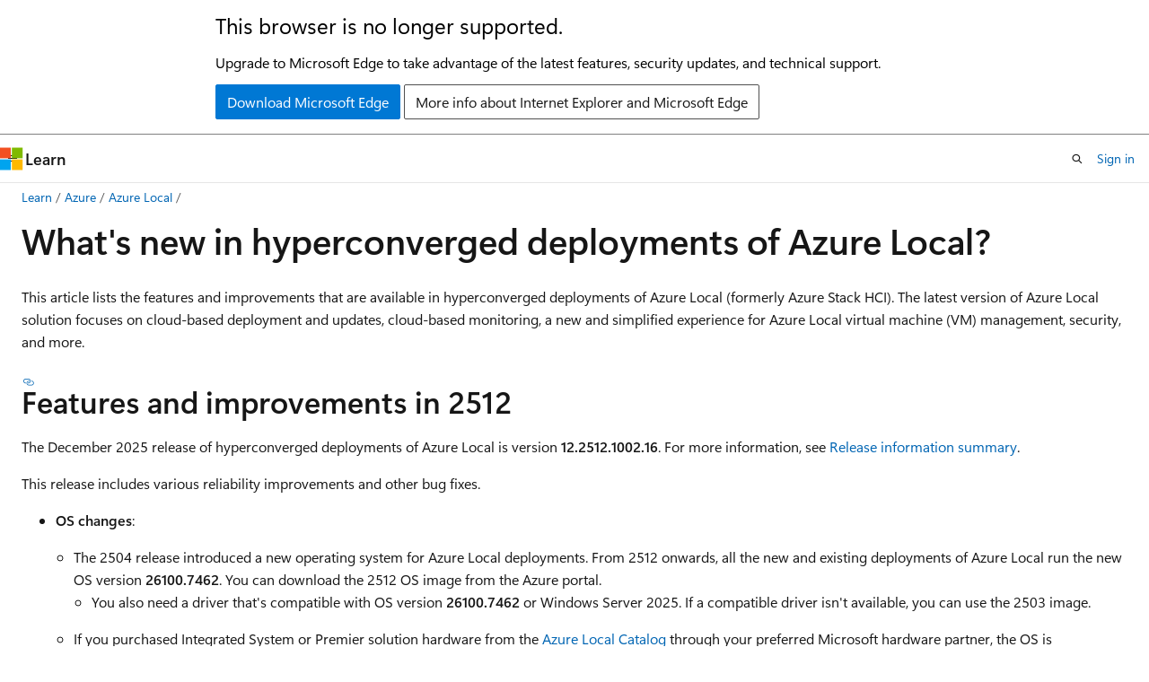

--- FILE ---
content_type: text/html
request_url: https://learn.microsoft.com/en-us/azure/azure-local/whats-new?view=azloc-2512&tabs=2408releases
body_size: 149452
content:
 <!DOCTYPE html>
		<html
			class="layout layout-holy-grail   show-table-of-contents conceptual show-breadcrumb default-focus"
			lang="en-us"
			dir="ltr"
			data-authenticated="false"
			data-auth-status-determined="false"
			data-target="docs"
			x-ms-format-detection="none"
		>
			
		<head>
			<title>What&#39;s new in Hyperconverged Deployments of Azure Local latest release - Azure Local | Microsoft Learn</title>
			<meta charset="utf-8" />
			<meta name="viewport" content="width=device-width, initial-scale=1.0" />
			<meta name="color-scheme" content="light dark" />

			<meta name="description" content="Find out about the new features and enhancements in the latest Azure Local release for hyperconverged deployments." />
			<link rel="canonical" href="https://learn.microsoft.com/en-us/azure/azure-local/whats-new?view=azloc-2512" /> 

			<!-- Non-customizable open graph and sharing-related metadata -->
			<meta name="twitter:card" content="summary_large_image" />
			<meta name="twitter:site" content="@MicrosoftLearn" />
			<meta property="og:type" content="website" />
			<meta property="og:image:alt" content="Microsoft Learn" />
			<meta property="og:image" content="https://learn.microsoft.com/en-us/media/open-graph-image.png" />
			<!-- Page specific open graph and sharing-related metadata -->
			<meta property="og:title" content="What&#39;s new in Hyperconverged Deployments of Azure Local latest release - Azure Local" />
			<meta property="og:url" content="https://learn.microsoft.com/en-us/azure/azure-local/whats-new?view=azloc-2512" />
			<meta property="og:description" content="Find out about the new features and enhancements in the latest Azure Local release for hyperconverged deployments." />
			<meta name="platform_id" content="2d98b9c4-c8aa-9389-1487-2017a4368b4d" /> 
			<meta name="locale" content="en-us" />
			 <meta name="adobe-target" content="true" /> 
			<meta name="uhfHeaderId" content="Azure" />

			<meta name="page_type" content="conceptual" />

			<!--page specific meta tags-->
			

			<!-- custom meta tags -->
			
		<meta name="breadcrumb_path" content="/azure/azure-local/breadcrumb/toc.json" />
	
		<meta name="feedback_system" content="Standard" />
	
		<meta name="permissioned-type" content="public" />
	
		<meta name="manager" content="lizross" />
	
		<meta name="ms.service" content="azure-local" />
	
		<meta name="feedback_product_url" content="https://feedback.azure.com/d365community/forum/74a4b1b9-0725-ec11-b6e6-000d3a4f07b8" />
	
		<meta name="feedback_help_link_url" content="" />
	
		<meta name="monikerRange" content="&gt;=azloc-2506 || =azloc-previous" />
	
		<meta name="ms.topic" content="overview" />
	
		<meta name="author" content="alkohli" />
	
		<meta name="ms.author" content="alkohli" />
	
		<meta name="ms.date" content="2026-01-08T00:00:00Z" />
	
		<meta name="ms.subservice" content="hyperconverged" />
	
		<meta name="document_id" content="4fbdcb6d-8dbf-2d77-323c-42bf87da3dc5" />
	
		<meta name="document_version_independent_id" content="4fbdcb6d-8dbf-2d77-323c-42bf87da3dc5" />
	
		<meta name="updated_at" content="2026-01-08T23:04:00Z" />
	
		<meta name="original_content_git_url" content="https://github.com/MicrosoftDocs/azure-stack-docs-pr/blob/live/azure-local/whats-new.md" />
	
		<meta name="gitcommit" content="https://github.com/MicrosoftDocs/azure-stack-docs-pr/blob/209ec054a4fbc9bf6203f5963c987c70fd662004/azure-local/whats-new.md" />
	
		<meta name="git_commit_id" content="209ec054a4fbc9bf6203f5963c987c70fd662004" />
	
		<meta name="monikers" content="azloc-previous" />
	
		<meta name="monikers" content="azloc-2506" />
	
		<meta name="monikers" content="azloc-2507" />
	
		<meta name="monikers" content="azloc-2508" />
	
		<meta name="monikers" content="azloc-2509" />
	
		<meta name="monikers" content="azloc-2510" />
	
		<meta name="monikers" content="azloc-2511" />
	
		<meta name="monikers" content="azloc-2512" />
	
		<meta name="monikers" content="azloc-2601" />
	
		<meta name="default_moniker" content="azloc-2512" />
	
		<meta name="site_name" content="Docs" />
	
		<meta name="depot_name" content="Learn.AzureLocal" />
	
		<meta name="schema" content="Conceptual" />
	
		<meta name="toc_rel" content="toc.json" />
	
		<meta name="pdf_url_template" content="https://learn.microsoft.com/pdfstore/en-us/Learn.AzureLocal/{branchName}{pdfName}" />
	
		<meta name="feedback_help_link_type" content="" />
	
		<meta name="word_count" content="10156" />
	
		<meta name="config_moniker_range" content="&gt;=azloc-2506 || =azloc-previous" />
	
		<meta name="asset_id" content="whats-new" />
	
		<meta name="moniker_range_name" content="d3897f11a9d463a3a424b4570dfa70cf" />
	
		<meta name="item_type" content="Content" />
	
		<meta name="source_path" content="azure-local/whats-new.md" />
	
		<meta name="previous_tlsh_hash" content="0FD06C63A70CC310EF936F162A47AA40A1F8C699DAF0ABCC1131B2D6E5093E524BB939EAAFABB2069F36A75713C3D94713D3BF79805D2361432B646CC14C115256E97FF5E8" />
	
		<meta name="github_feedback_content_git_url" content="https://github.com/MicrosoftDocs/azure-stack-docs/blob/main/azure-local/whats-new.md" />
	 
		<meta name="cmProducts" content="https://microsoft-devrel.poolparty.biz/DevRelOfferingOntology/289b8734-3abd-4162-bc19-e661c3f4c940" data-source="generated" />
	
		<meta name="spProducts" content="https://microsoft-devrel.poolparty.biz/DevRelOfferingOntology/6a94795e-9024-410d-b38e-b67941440893" data-source="generated" />
	

			<!-- assets and js globals -->
			
			<link rel="stylesheet" href="/static/assets/0.4.03298.7395-d35a3215/styles/site-ltr.css" />
			
			<link rel="preconnect" href="//mscom.demdex.net" crossorigin />
						<link rel="dns-prefetch" href="//target.microsoft.com" />
						<link rel="dns-prefetch" href="//microsoftmscompoc.tt.omtrdc.net" />
						<link
							rel="preload"
							as="script"
							href="/static/third-party/adobe-target/at-js/2.9.0/at.js"
							integrity="sha384-l4AKhsU8cUWSht4SaJU5JWcHEWh1m4UTqL08s6b/hqBLAeIDxTNl+AMSxTLx6YMI"
							crossorigin="anonymous"
							id="adobe-target-script"
							type="application/javascript"
						/>
			<script src="https://wcpstatic.microsoft.com/mscc/lib/v2/wcp-consent.js"></script>
			<script src="https://js.monitor.azure.com/scripts/c/ms.jsll-4.min.js"></script>
			<script src="/_themes/docs.theme/master/en-us/_themes/global/deprecation.js"></script>

			<!-- msdocs global object -->
			<script id="msdocs-script">
		var msDocs = {
  "environment": {
    "accessLevel": "online",
    "azurePortalHostname": "portal.azure.com",
    "reviewFeatures": false,
    "supportLevel": "production",
    "systemContent": true,
    "siteName": "learn",
    "legacyHosting": false
  },
  "data": {
    "contentLocale": "en-us",
    "contentDir": "ltr",
    "userLocale": "en-us",
    "userDir": "ltr",
    "pageTemplate": "Conceptual",
    "brand": "",
    "context": {},
    "standardFeedback": true,
    "showFeedbackReport": false,
    "feedbackHelpLinkType": "",
    "feedbackHelpLinkUrl": "",
    "feedbackSystem": "Standard",
    "feedbackGitHubRepo": "",
    "feedbackProductUrl": "https://feedback.azure.com/d365community/forum/74a4b1b9-0725-ec11-b6e6-000d3a4f07b8",
    "extendBreadcrumb": false,
    "isEditDisplayable": true,
    "isPrivateUnauthorized": false,
    "hideViewSource": false,
    "isPermissioned": false,
    "hasRecommendations": true,
    "contributors": [
      {
        "name": "alkohli",
        "url": "https://github.com/alkohli"
      },
      {
        "name": "ManikaDhiman",
        "url": "https://github.com/ManikaDhiman"
      },
      {
        "name": "sethmanheim",
        "url": "https://github.com/sethmanheim"
      },
      {
        "name": "prmerger-automator[bot]",
        "url": "https://github.com/prmerger-automator[bot]"
      },
      {
        "name": "ronmiab",
        "url": "https://github.com/ronmiab"
      },
      {
        "name": "sipastak",
        "url": "https://github.com/sipastak"
      },
      {
        "name": "cdpark",
        "url": "https://github.com/cdpark"
      },
      {
        "name": "ShannonLeavitt",
        "url": "https://github.com/ShannonLeavitt"
      },
      {
        "name": "NeilBird",
        "url": "https://github.com/NeilBird"
      },
      {
        "name": "v-ccolin",
        "url": "https://github.com/v-ccolin"
      },
      {
        "name": "v-sissondan",
        "url": "https://github.com/v-sissondan"
      },
      {
        "name": "Stacyrch140",
        "url": "https://github.com/Stacyrch140"
      },
      {
        "name": "LouisBerner",
        "url": "https://github.com/LouisBerner"
      },
      {
        "name": "v-dirichards",
        "url": "https://github.com/v-dirichards"
      },
      {
        "name": "Saisang",
        "url": "https://github.com/Saisang"
      }
    ]
  },
  "functions": {}
};;
	</script>

			<!-- base scripts, msdocs global should be before this -->
			<script src="/static/assets/0.4.03298.7395-d35a3215/scripts/en-us/index-docs.js"></script>
			

			<!-- json-ld -->
			
		</head>
	
			<body
				id="body"
				data-bi-name="body"
				class="layout-body "
				lang="en-us"
				dir="ltr"
			>
				<header class="layout-body-header">
		<div class="header-holder has-default-focus">
			
		<a
			href="#main"
			
			style="z-index: 1070"
			class="outline-color-text visually-hidden-until-focused position-fixed inner-focus focus-visible top-0 left-0 right-0 padding-xs text-align-center background-color-body"
			
		>
			Skip to main content
		</a>
	
		<a
			href="#"
			data-skip-to-ask-learn
			style="z-index: 1070"
			class="outline-color-text visually-hidden-until-focused position-fixed inner-focus focus-visible top-0 left-0 right-0 padding-xs text-align-center background-color-body"
			hidden
		>
			Skip to Ask Learn chat experience
		</a>
	

			<div hidden id="cookie-consent-holder" data-test-id="cookie-consent-container"></div>
			<!-- Unsupported browser warning -->
			<div
				id="unsupported-browser"
				style="background-color: white; color: black; padding: 16px; border-bottom: 1px solid grey;"
				hidden
			>
				<div style="max-width: 800px; margin: 0 auto;">
					<p style="font-size: 24px">This browser is no longer supported.</p>
					<p style="font-size: 16px; margin-top: 16px;">
						Upgrade to Microsoft Edge to take advantage of the latest features, security updates, and technical support.
					</p>
					<div style="margin-top: 12px;">
						<a
							href="https://go.microsoft.com/fwlink/p/?LinkID=2092881 "
							style="background-color: #0078d4; border: 1px solid #0078d4; color: white; padding: 6px 12px; border-radius: 2px; display: inline-block;"
						>
							Download Microsoft Edge
						</a>
						<a
							href="https://learn.microsoft.com/en-us/lifecycle/faq/internet-explorer-microsoft-edge"
							style="background-color: white; padding: 6px 12px; border: 1px solid #505050; color: #171717; border-radius: 2px; display: inline-block;"
						>
							More info about Internet Explorer and Microsoft Edge
						</a>
					</div>
				</div>
			</div>
			<!-- site header -->
			<header
				id="ms--site-header"
				data-test-id="site-header-wrapper"
				role="banner"
				itemscope="itemscope"
				itemtype="http://schema.org/Organization"
			>
				<div
					id="ms--mobile-nav"
					class="site-header display-none-tablet padding-inline-none gap-none"
					data-bi-name="mobile-header"
					data-test-id="mobile-header"
				></div>
				<div
					id="ms--primary-nav"
					class="site-header display-none display-flex-tablet"
					data-bi-name="L1-header"
					data-test-id="primary-header"
				></div>
				<div
					id="ms--secondary-nav"
					class="site-header display-none display-flex-tablet"
					data-bi-name="L2-header"
					data-test-id="secondary-header"
					
				></div>
			</header>
			
		<!-- banner -->
		<div data-banner>
			<div id="disclaimer-holder"></div>
			
		</div>
		<!-- banner end -->
	
		</div>
	</header>
				 <section
					id="layout-body-menu"
					class="layout-body-menu display-flex"
					data-bi-name="menu"
			  >
					
		<div
			id="left-container"
			class="left-container display-none display-block-tablet padding-inline-sm padding-bottom-sm width-full"
			data-toc-container="true"
		>
			<!-- Regular TOC content (default) -->
			<div id="ms--toc-content" class="height-full">
				<nav
					id="affixed-left-container"
					class="margin-top-sm-tablet position-sticky display-flex flex-direction-column"
					aria-label="Primary"
					data-bi-name="left-toc"
					role="navigation"
				></nav>
			</div>
			<!-- Collapsible TOC content (hidden by default) -->
			<div id="ms--toc-content-collapsible" class="height-full" hidden>
				<nav
					id="affixed-left-container"
					class="margin-top-sm-tablet position-sticky display-flex flex-direction-column"
					aria-label="Primary"
					data-bi-name="left-toc"
					role="navigation"
				>
					<div
						id="ms--collapsible-toc-header"
						class="display-flex justify-content-flex-end margin-bottom-xxs"
					>
						<button
							type="button"
							class="button button-clear inner-focus"
							data-collapsible-toc-toggle
							aria-expanded="true"
							aria-controls="ms--collapsible-toc-content"
							aria-label="Table of contents"
						>
							<span class="icon font-size-h4" aria-hidden="true">
								<span class="docon docon-panel-left-contract"></span>
							</span>
						</button>
					</div>
				</nav>
			</div>
		</div>
	
			  </section>

				<main
					id="main"
					role="main"
					class="layout-body-main "
					data-bi-name="content"
					lang="en-us"
					dir="ltr"
				>
					
			<div
		id="ms--content-header"
		class="content-header default-focus border-bottom-none"
		data-bi-name="content-header"
	>
		<div class="content-header-controls margin-xxs margin-inline-sm-tablet">
			<button
				type="button"
				class="contents-button button button-sm margin-right-xxs"
				data-bi-name="contents-expand"
				aria-haspopup="true"
				data-contents-button
			>
				<span class="icon" aria-hidden="true"><span class="docon docon-menu"></span></span>
				<span class="contents-expand-title"> Table of contents </span>
			</button>
			<button
				type="button"
				class="ap-collapse-behavior ap-expanded button button-sm"
				data-bi-name="ap-collapse"
				aria-controls="action-panel"
			>
				<span class="icon" aria-hidden="true"><span class="docon docon-exit-mode"></span></span>
				<span>Exit editor mode</span>
			</button>
		</div>
	</div>
			<div data-main-column class="padding-sm padding-top-none padding-top-sm-tablet">
				<div>
					
		<div id="article-header" class="background-color-body margin-bottom-xs display-none-print">
			<div class="display-flex align-items-center justify-content-space-between">
				
		<details
			id="article-header-breadcrumbs-overflow-popover"
			class="popover"
			data-for="article-header-breadcrumbs"
		>
			<summary
				class="button button-clear button-primary button-sm inner-focus"
				aria-label="All breadcrumbs"
			>
				<span class="icon">
					<span class="docon docon-more"></span>
				</span>
			</summary>
			<div id="article-header-breadcrumbs-overflow" class="popover-content padding-none"></div>
		</details>

		<bread-crumbs
			id="article-header-breadcrumbs"
			role="group"
			aria-label="Breadcrumbs"
			data-test-id="article-header-breadcrumbs"
			class="overflow-hidden flex-grow-1 margin-right-sm margin-right-md-tablet margin-right-lg-desktop margin-left-negative-xxs padding-left-xxs"
		></bread-crumbs>
	 
		<div
			id="article-header-page-actions"
			class="opacity-none margin-left-auto display-flex flex-wrap-no-wrap align-items-stretch"
		>
			
		<button
			class="button button-sm border-none inner-focus display-none-tablet flex-shrink-0 "
			data-bi-name="ask-learn-assistant-entry"
			data-test-id="ask-learn-assistant-modal-entry-mobile"
			data-ask-learn-modal-entry
			
			type="button"
			style="min-width: max-content;"
			aria-expanded="false"
			aria-label="Ask Learn"
			hidden
		>
			<span class="icon font-size-lg" aria-hidden="true">
				<span class="docon docon-chat-sparkle-fill gradient-ask-learn-logo"></span>
			</span>
		</button>
		<button
			class="button button-sm display-none display-inline-flex-tablet display-none-desktop flex-shrink-0 margin-right-xxs border-color-ask-learn "
			data-bi-name="ask-learn-assistant-entry"
			
			data-test-id="ask-learn-assistant-modal-entry-tablet"
			data-ask-learn-modal-entry
			type="button"
			style="min-width: max-content;"
			aria-expanded="false"
			hidden
		>
			<span class="icon font-size-lg" aria-hidden="true">
				<span class="docon docon-chat-sparkle-fill gradient-ask-learn-logo"></span>
			</span>
			<span>Ask Learn</span>
		</button>
		<button
			class="button button-sm display-none flex-shrink-0 display-inline-flex-desktop margin-right-xxs border-color-ask-learn "
			data-bi-name="ask-learn-assistant-entry"
			
			data-test-id="ask-learn-assistant-flyout-entry"
			data-ask-learn-flyout-entry
			data-flyout-button="toggle"
			type="button"
			style="min-width: max-content;"
			aria-expanded="false"
			aria-controls="ask-learn-flyout"
			hidden
		>
			<span class="icon font-size-lg" aria-hidden="true">
				<span class="docon docon-chat-sparkle-fill gradient-ask-learn-logo"></span>
			</span>
			<span>Ask Learn</span>
		</button>
	 
		<button
			type="button"
			id="ms--focus-mode-button"
			data-focus-mode
			data-bi-name="focus-mode-entry"
			class="button button-sm flex-shrink-0 margin-right-xxs display-none display-inline-flex-desktop"
		>
			<span class="icon font-size-lg" aria-hidden="true">
				<span class="docon docon-glasses"></span>
			</span>
			<span>Focus mode</span>
		</button>
	 

			<details class="popover popover-right" id="article-header-page-actions-overflow">
				<summary
					class="justify-content-flex-start button button-clear button-sm button-primary inner-focus"
					aria-label="More actions"
					title="More actions"
				>
					<span class="icon" aria-hidden="true">
						<span class="docon docon-more-vertical"></span>
					</span>
				</summary>
				<div class="popover-content">
					
		<button
			data-page-action-item="overflow-mobile"
			type="button"
			class="button-block button-sm inner-focus button button-clear display-none-tablet justify-content-flex-start text-align-left"
			data-bi-name="contents-expand"
			data-contents-button
			data-popover-close
		>
			<span class="icon">
				<span class="docon docon-editor-list-bullet" aria-hidden="true"></span>
			</span>
			<span class="contents-expand-title">Table of contents</span>
		</button>
	 
		<a
			id="lang-link-overflow"
			class="button-sm inner-focus button button-clear button-block justify-content-flex-start text-align-left"
			data-bi-name="language-toggle"
			data-page-action-item="overflow-all"
			data-check-hidden="true"
			data-read-in-link
			href="#"
			hidden
		>
			<span class="icon" aria-hidden="true" data-read-in-link-icon>
				<span class="docon docon-locale-globe"></span>
			</span>
			<span data-read-in-link-text>Read in English</span>
		</a>
	 
		<button
			type="button"
			class="collection button button-clear button-sm button-block justify-content-flex-start text-align-left inner-focus"
			data-list-type="collection"
			data-bi-name="collection"
			data-page-action-item="overflow-all"
			data-check-hidden="true"
			data-popover-close
		>
			<span class="icon" aria-hidden="true">
				<span class="docon docon-circle-addition"></span>
			</span>
			<span class="collection-status">Add</span>
		</button>
	
					
		<button
			type="button"
			class="collection button button-block button-clear button-sm justify-content-flex-start text-align-left inner-focus"
			data-list-type="plan"
			data-bi-name="plan"
			data-page-action-item="overflow-all"
			data-check-hidden="true"
			data-popover-close
			hidden
		>
			<span class="icon" aria-hidden="true">
				<span class="docon docon-circle-addition"></span>
			</span>
			<span class="plan-status">Add to plan</span>
		</button>
	  
		<a
			data-contenteditbtn
			class="button button-clear button-block button-sm inner-focus justify-content-flex-start text-align-left text-decoration-none"
			data-bi-name="edit"
			
			href="https://github.com/MicrosoftDocs/azure-stack-docs/blob/main/azure-local/whats-new.md"
			data-original_content_git_url="https://github.com/MicrosoftDocs/azure-stack-docs-pr/blob/live/azure-local/whats-new.md"
			data-original_content_git_url_template="{repo}/blob/{branch}/azure-local/whats-new.md"
			data-pr_repo=""
			data-pr_branch=""
		>
			<span class="icon" aria-hidden="true">
				<span class="docon docon-edit-outline"></span>
			</span>
			<span>Edit</span>
		</a>
	
					
		<hr class="margin-block-xxs" />
		<h4 class="font-size-sm padding-left-xxs">Share via</h4>
		
					<a
						class="button button-clear button-sm inner-focus button-block justify-content-flex-start text-align-left text-decoration-none share-facebook"
						data-bi-name="facebook"
						data-page-action-item="overflow-all"
						href="#"
					>
						<span class="icon color-primary" aria-hidden="true">
							<span class="docon docon-facebook-share"></span>
						</span>
						<span>Facebook</span>
					</a>

					<a
						href="#"
						class="button button-clear button-sm inner-focus button-block justify-content-flex-start text-align-left text-decoration-none share-twitter"
						data-bi-name="twitter"
						data-page-action-item="overflow-all"
					>
						<span class="icon color-text" aria-hidden="true">
							<span class="docon docon-xlogo-share"></span>
						</span>
						<span>x.com</span>
					</a>

					<a
						href="#"
						class="button button-clear button-sm inner-focus button-block justify-content-flex-start text-align-left text-decoration-none share-linkedin"
						data-bi-name="linkedin"
						data-page-action-item="overflow-all"
					>
						<span class="icon color-primary" aria-hidden="true">
							<span class="docon docon-linked-in-logo"></span>
						</span>
						<span>LinkedIn</span>
					</a>
					<a
						href="#"
						class="button button-clear button-sm inner-focus button-block justify-content-flex-start text-align-left text-decoration-none share-email"
						data-bi-name="email"
						data-page-action-item="overflow-all"
					>
						<span class="icon color-primary" aria-hidden="true">
							<span class="docon docon-mail-message"></span>
						</span>
						<span>Email</span>
					</a>
			  
	 
		<hr class="margin-block-xxs" />
		<button
			class="button button-block button-clear button-sm justify-content-flex-start text-align-left inner-focus"
			type="button"
			data-bi-name="print"
			data-page-action-item="overflow-all"
			data-popover-close
			data-print-page
			data-check-hidden="true"
		>
			<span class="icon color-primary" aria-hidden="true">
				<span class="docon docon-print"></span>
			</span>
			<span>Print</span>
		</button>
	
				</div>
			</details>
		</div>
	
			</div>
		</div>
	  
		<!-- privateUnauthorizedTemplate is hidden by default -->
		<div unauthorized-private-section data-bi-name="permission-content-unauthorized-private" hidden>
			<hr class="hr margin-top-xs margin-bottom-sm" />
			<div class="notification notification-info">
				<div class="notification-content">
					<p class="margin-top-none notification-title">
						<span class="icon">
							<span class="docon docon-exclamation-circle-solid" aria-hidden="true"></span>
						</span>
						<span>Note</span>
					</p>
					<p class="margin-top-none authentication-determined not-authenticated">
						Access to this page requires authorization. You can try <a class="docs-sign-in" href="#" data-bi-name="permission-content-sign-in">signing in</a> or <a  class="docs-change-directory" data-bi-name="permisson-content-change-directory">changing directories</a>.
					</p>
					<p class="margin-top-none authentication-determined authenticated">
						Access to this page requires authorization. You can try <a class="docs-change-directory" data-bi-name="permisson-content-change-directory">changing directories</a>.
					</p>
				</div>
			</div>
		</div>
	
					<div class="content"><h1 id="whats-new-in-hyperconverged-deployments-of-azure-local">What's new in hyperconverged deployments of Azure Local?</h1></div>
					
		<div
			id="article-metadata"
			data-bi-name="article-metadata"
			data-test-id="article-metadata"
			class="page-metadata-container display-flex gap-xxs justify-content-space-between align-items-center flex-wrap-wrap"
		>
			 
				<div
					id="user-feedback"
					class="margin-block-xxs display-none display-none-print"
					hidden
					data-hide-on-archived
				>
					
		<button
			id="user-feedback-button"
			data-test-id="conceptual-feedback-button"
			class="button button-sm button-clear button-primary display-none"
			type="button"
			data-bi-name="user-feedback-button"
			data-user-feedback-button
			hidden
		>
			<span class="icon" aria-hidden="true">
				<span class="docon docon-like"></span>
			</span>
			<span>Feedback</span>
		</button>
	
				</div>
		  
		</div>
	 
		<div data-id="ai-summary" hidden>
			<div id="ms--ai-summary-cta" class="margin-top-xs display-flex align-items-center">
				<span class="icon" aria-hidden="true">
					<span class="docon docon-sparkle-fill gradient-text-vivid"></span>
				</span>
				<button
					id="ms--ai-summary"
					type="button"
					class="tag tag-sm tag-suggestion margin-left-xxs"
					data-test-id="ai-summary-cta"
					data-bi-name="ai-summary-cta"
					data-an="ai-summary"
				>
					<span class="ai-summary-cta-text">
						Summarize this article for me
					</span>
				</button>
			</div>
			<!-- Slot where the client will render the summary card after the user clicks the CTA -->
			<div id="ms--ai-summary-header" class="margin-top-xs"></div>
		</div>
	 
		<nav
			id="center-doc-outline"
			class="doc-outline is-hidden-desktop display-none-print margin-bottom-sm"
			data-bi-name="intopic toc"
			aria-label="In this article"
		>
			<h2 id="ms--in-this-article" class="title is-6 margin-block-xs">
				In this article
			</h2>
		</nav>
	
					<div class="content"><p>This article lists the features and improvements that are available in hyperconverged deployments of Azure Local (<em>formerly Azure Stack HCI</em>). The latest version of Azure Local solution focuses on cloud-based deployment and updates, cloud-based monitoring, a new and simplified experience for Azure Local virtual machine (VM) management, security, and more.</p>
<div data-moniker="azloc-2512">
<h2 id="features-and-improvements-in-2512">Features and improvements in 2512</h2>
<p>The December 2025 release of hyperconverged deployments of Azure Local is version <strong>12.2512.1002.16</strong>. For more information, see <a href="release-information-23h2?view=azloc-2512" data-linktype="relative-path">Release information summary</a>.</p>
<p>This release includes various reliability improvements and other bug fixes.</p>
<ul>
<li><p><strong>OS changes</strong>:</p>
<ul>
<li><p>The 2504 release introduced a new operating system for Azure Local deployments. From 2512 onwards, all the new and existing deployments of Azure Local run the new OS version <strong>26100.7462</strong>. You can download the 2512 OS image from the Azure portal.</p>
<ul>
<li>You also need a driver that's compatible with OS version <strong>26100.7462</strong> or Windows Server 2025. If a compatible driver isn't available, you can use the 2503 image.</li>
</ul>
</li>
<li><p>If you purchased Integrated System or Premier solution hardware from the <a href="https://aka.ms/AzureStackHCICatalog" data-linktype="external">Azure Local Catalog</a> through your preferred Microsoft hardware partner, the OS is preinstalled. Work with your Original Equipment Manufacturer (OEM) to get the OS image that's compatible with <strong>12.2512.1002.16</strong> and a driver that's compatible with OS version <strong>26100.7462</strong> or Windows Server 2025.</p>
</li>
</ul>
</li>
<li><p><strong>.NET updates</strong>: This build uses .NET version <strong>8.0.22</strong> for both .NET Runtime and ASP.NET Core. For more information, see <a href="https://dotnet.microsoft.com/download/dotnet/8.0" data-linktype="external">Download .NET 8.0</a>.</p>
</li>
<li><p><strong>Simplified cluster registration during deployment</strong>: Starting with this release, Azure Local cluster deployments don't use a Service Principal Name (Microsoft Entra ID App) with a self signed certificate. Instead, the cluster uses system-assigned managed identity (SMI) to authenticate itself with Azure.
For more information, see <a href="deploy/deploy-via-portal?view=azloc-2512#verify-a-successful-deployment" data-linktype="relative-path">Validate and deploy the system via Azure portal</a>.</p>
</li>
<li><p><strong>Support for NVIDIA L-series GPU on AKS on Azure Local (preview)</strong>: Starting with this release, NVIDIA L-series GPU is supported on Azure Kubernetes Service (AKS) enabled by Azure Arc on Azure Local. This preview feature allows you to run GPU-accelerated workloads on AKS clusters deployed on Azure Local using NVIDIA L-series GPUs.</p>
<p>For more information, see <a href="/en-us/azure/aks/aksarc/aks-overview#about-aks-on-azure-local" data-linktype="absolute-path">Azure Kubernetes Service (AKS) enabled by Azure Arc</a>.</p>
</li>
<li><p><strong>Documentation updates</strong>: The noteworthy changes include the following new articles or articles with major updates:</p>
<ul>
<li><a href="manage/upgrade-sdn?view=azloc-2512" data-linktype="relative-path">SDN upgrade infrastructure</a> guidance is released.</li>
<li>Azure Stack HCI renaming banners added to the top of the feature overview articles were removed. This change was consistent with Azure portal updates that removed the renaming banners.</li>
</ul>
</li>
</ul>
</div>
<div data-moniker="azloc-2511">
<h2 id="features-and-improvements-in-2511">Features and improvements in 2511</h2>
<p>The November 2025 release of hyperconverged deployments of Azure Local is version <strong>12.2511.1002.502</strong>. For more information, see <a href="release-information-23h2?view=azloc-2512" data-linktype="relative-path">Release information summary</a>.</p>
<p>This release includes the following features and improvements:</p>
<ul>
<li><p><strong>OS changes</strong>:</p>
<ul>
<li><p>The 2504 release introduced a new operating system for Azure Local deployments. From 2511 onwards, all the new and existing deployments of Azure Local run the new OS version <strong>26100.7171</strong>. You can download the 2511 OS image from the Azure portal.</p>
<ul>
<li>You also need a driver that's compatible with OS version <strong>26100.7171</strong> or Windows Server 2025. If a compatible driver isn't available, use the 2503 image.</li>
</ul>
</li>
<li><p>If you purchased Integrated System or Premier solution hardware from the <a href="https://aka.ms/AzureStackHCICatalog" data-linktype="external">Azure Local Catalog</a> through your preferred Microsoft hardware partner, the OS is preinstalled. Work with your Original Equipment Manufacturer (OEM) to get the OS image that's compatible with <strong>12.2511.1002.502</strong> and a driver that's compatible with OS version <strong>26100.7171</strong> or Windows Server 2025.</p>
</li>
</ul>
</li>
<li><p>Build <strong>12.2511.1002.502</strong> improves the reliability of deploy and update admin actions. If you already deployed or updated to <strong>12.2511.1002.5</strong>, no further action is needed. Both <strong>12.2511.1002.5</strong> and <strong>12.2511.1002.502</strong> are supported builds.</p>
</li>
<li><p><strong>.NET updates</strong>: This build uses .NET version <strong>8.0.22</strong> for both .NET Runtime and ASP.NET Core. For more information, see <a href="https://dotnet.microsoft.com/download/dotnet/8.0" data-linktype="external">Download .NET 8.0</a>.</p>
</li>
<li><p>This release includes various reliability improvements and other bug fixes.</p>
</li>
</ul>
</div>
<div data-moniker="azloc-2510">
<h2 id="features-and-improvements-in-2510">Features and improvements in 2510</h2>
<p>There are two 2510 releases for October. Here are the details of each release:</p>
<table>
<thead>
<tr>
<th>Solution version</th>
<th>OS version</th>
</tr>
</thead>
<tbody>
<tr>
<td>12.2510.1002.529</td>
<td>26100.6899</td>
</tr>
<tr>
<td>11.2510.1002.93</td>
<td>25398.1913</td>
</tr>
</tbody>
</table>
<p>For more information, see <a href="release-information-23h2?view=azloc-2512" data-linktype="relative-path">Release information summary</a>.</p>
<p>This release includes the following features and improvements:</p>
<ul>
<li><p><strong>OS changes</strong>:</p>
<ul>
<li><p>The 2504 release introduced a new operating system for Azure Local deployments. For 2510, all the new deployments of Azure Local run the new OS version <strong>26100.6899</strong>. You can download the 2510 OS image from the Azure portal.</p>
<ul>
<li><p>You also need a driver that's compatible with OS version <strong>26100.6899</strong> or Windows Server 2025. If a compatible driver isn't available, you can use the 2503 image.</p>
</li>
<li><p>Existing deployments of Azure Local continue to use OS version <strong>25398.1913</strong>. For more information, see <a href="release-information-23h2?view=azloc-2512" data-linktype="relative-path">Release information summary</a>.</p>
</li>
</ul>
</li>
<li><p>If you purchased Integrated System or Premier solution hardware from the <a href="https://aka.ms/AzureStackHCICatalog" data-linktype="external">Azure Local Catalog</a> through your preferred Microsoft hardware partner, the OS is preinstalled. Work with your Original Equipment Manufacturer (OEM) to get the OS image that's compatible with <strong>12.2510.1002.529</strong> and a driver that's compatible with OS version <strong>26100.6899</strong> or Windows Server 2025.</p>
</li>
</ul>
</li>
<li><p><strong>.NET updates</strong>: This build uses .NET version <strong>8.0.21</strong> for both .NET Runtime and ASP.NET Core. For more information, see <a href="https://dotnet.microsoft.com/download/dotnet/8.0" data-linktype="external">Download .NET 8.0</a>.</p>
</li>
<li><p><strong>Azure Local rack aware clustering (Preview)</strong>: Azure Local now supports rack aware clustering. This Preview feature allows you to define local availability zones based on physical racks in your datacenter, enhancing the resilience of your cluster against rack-level failures. For more information, see <a href="concepts/rack-aware-cluster-overview?view=azloc-2512" data-linktype="relative-path">Rack aware clustering</a>.</p>
</li>
<li><p><strong>Upgrade</strong>: Starting with this release, solution upgrade from 11.2510 to 12.2510 is available to everyone and no longer requires you to opt in. The reliability of the upgrade orchestration is also improved.</p>
<ul>
<li>If you're already on 11.2510.1002.87, you can apply the OS upgrade to 12.2510.1002.529.</li>
<li>If you aren't on 11.2510.1002.87, you can update to 11.2510.1002.93 first before applying the upgrade to 12.2510.1002.529.</li>
</ul>
</li>
</ul>
<!--- **Deployment**: Starting with this release, you can domain join your machines before deployment. If you choose to domain join machines before deployment, you must add the deployment user to the local Administrators group on each machine. For more information, see [Domain join before deployment](./deploy/deployment-install-os.md#domain-join-before-deployment).-->
<ul>
<li><p><strong>Azure Local VM updates</strong>:</p>
<ul>
<li><p><strong>Software Defined Networking (SDN)</strong>: SDN enabled by Azure Arc on Azure Local is now generally available. This feature allows you to create and manage network security groups (NSGs) and network security rules for your Azure Local VMs, providing enhanced network security and segmentation capabilities.</p>
<p>For more information, see <a href="concepts/sdn-overview?view=azloc-2512" data-linktype="relative-path">Software Defined Networking (SDN) enabled by Azure Arc</a>.</p>
</li>
<li><p><strong>Trusted Virtual Machine (Trusted VM) guest attestation (Preview)</strong> - Azure Local 2510 release introduces guest attestation (also known as boot integrity verification) for Azure Local virtual machines with Trusted launch.</p>
<p>This Preview feature lets you verify that the virtual machine starts in a well known good state by checking the integrity of the entire boot chain.  This helps detect any unexpected changes to the boot chain (firmware, OS boot loader, and drivers).</p>
<p>For more information, see <a href="manage/trusted-launch-guest-attestation?view=azloc-2512" data-linktype="relative-path">Trusted VM guest attestation</a>.</p>
</li>
</ul>
</li>
<li><p><strong>Azure Local deployment using local identity</strong>: This feature moved from Limited Preview to Preview. There were many changes made to the documentation for deploying Azure Local using local identity with Azure Key Vault, including:</p>
<ul>
<li>Revised instructions for updating Azure Key Vault in Azure Local environments.</li>
<li>Added a new section on tool compatibility in Azure Local environments configured with Azure Key Vault.</li>
<li>Added a new FAQ section to address common questions.
For more information, see <a href="deploy/deployment-local-identity-with-key-vault?view=azloc-2512" data-linktype="relative-path">Deploy Azure Local using local identity with Azure Key Vault</a>.</li>
</ul>
</li>
<li><p><strong>VMware migration to Azure Local</strong> - This feature is now generally available. You can migrate your VMware VMs to Azure Local using Azure Migrate. For more information, see <a href="migrate/migration-azure-migrate-vmware-overview?view=azloc-2512" data-linktype="relative-path">Migrate VMware VMs to Azure Local</a>.</p>
</li>
<li><p><strong>OEM image support for registration</strong> - OEM images are now supported for registration of Azure Local machines for both proxy and without proxy scenarios. For more information, see <a href="deploy/deployment-with-azure-arc-gateway?view=azloc-2512" data-linktype="relative-path">Register with Arc gateway</a> and <a href="deploy/deployment-without-azure-arc-gateway?view=azloc-2512" data-linktype="relative-path">Register without Arc gateway</a>.</p>
</li>
</ul>
<!--- **Documentation updates**: The noteworthy changes include the following new articles or articles with major updates:-->
</div>
<div data-moniker="azloc-2509">
<h2 id="features-and-improvements-in-2509">Features and improvements in 2509</h2>
<p>There are two 2509 releases for September. Here are the details of each release:</p>
<table>
<thead>
<tr>
<th>Solution version</th>
<th>OS version</th>
</tr>
</thead>
<tbody>
<tr>
<td>12.2509.1001.22</td>
<td>26100.6584</td>
</tr>
<tr>
<td>11.2509.1001.21</td>
<td>25398.1849</td>
</tr>
</tbody>
</table>
<p>For more information, see <a href="release-information-23h2?view=azloc-2512" data-linktype="relative-path">Release information summary</a>.</p>
<p>This release includes the following features and improvements:</p>
<ul>
<li><p><strong>OS changes</strong>:</p>
<ul>
<li><p>The 2504 release introduced a new operating system for Azure Local deployments. For 2509, all the new deployments of Azure Local run the new OS version <strong>26100.5074</strong>. You can download the 2509 OS image from the Azure portal.</p>
<ul>
<li><p>You also need a driver that's compatible with OS version <strong>26100.5074</strong> or Windows Server 2025. If a compatible driver isn't available, you can use the 2503 image.</p>
</li>
<li><p>Existing deployments of Azure Local continue to use OS version <strong>25398.1840</strong>. For more information, see <a href="release-information-23h2?view=azloc-2512" data-linktype="relative-path">Release information summary</a>.</p>
</li>
</ul>
</li>
<li><p>If you purchased Integrated System or Premier solution hardware from the <a href="https://aka.ms/AzureStackHCICatalog" data-linktype="external">Azure Local Catalog</a> through your preferred Microsoft hardware partner, the OS is preinstalled. Work with your Original Equipment Manufacturer (OEM) to get the OS image that's compatible with <strong>12.2509</strong> and a driver that's compatible with OS version <strong>26100.5074</strong> or Windows Server 2025.</p>
</li>
</ul>
</li>
<li><p><strong>.NET updates</strong>: This build uses .NET version <strong>8.0.20</strong> for both .NET Runtime and ASP.NET Core. For more information, see <a href="https://dotnet.microsoft.com/download/dotnet/8.0" data-linktype="external">Download .NET 8.0</a>.</p>
</li>
<li><p><strong>Update and upgrade changes</strong>: Starting with this release, you can opt in to update the solution version 11.25xx (running OS 25398.xxx) to solution version 12.25xx (running OS 26100.xxxx). For more information, see <a href="update/update-opt-enable?view=azloc-2512" data-linktype="relative-path">Opt in update to Azure Local solution versions 12.25x</a>.</p>
</li>
<li><p><strong>Azure Local VM updates</strong>:</p>
<ul>
<li><strong>Enhanced storage path deletion workflow</strong> - Starting with this release, you can view all the dependent resources linked to a storage path before deletion. Azure portal lets you delete both the storage path and its dependent resources in a single, streamlined action, making cleanup faster and more intuitive.</li>
<li><strong>Live update memory of an Azure Local VM</strong> - You can now live update (VM remains running) the memory of a VM. A restart might be required only if the guest OS doesn't support live memory updates.</li>
</ul>
</li>
<li><p><strong>AKS enabled by Azure Arc changes</strong></p>
<ul>
<li>The default OS disk size for the AKS VM is increased from 100 GB to 200 GB. A larger OS disk size offers flexibility on the size of the containerized workloads.</li>
<li>Starting with this release, the download of Windows VHD images is disabled by default.</li>
</ul>
</li>
<li><p><strong>Azure Local deployment using local identity</strong> include zone name for both external and internal DNS servers.</p>
</li>
<li><p><strong>Documentation updates</strong>: The noteworthy changes include the following new articles or articles with major updates:</p>
<ul>
<li><p><strong>Upgrade and update docs changes</strong> include new articles and major updates to existing articles:</p>
<ul>
<li><a href="update/update-opt-enable?view=azloc-2512" data-linktype="relative-path"><strong>Opt in update to Azure Local solution versions 12.25x</strong></a> is released.</li>
<li><a href="upgrade/upgrade-stretched-cluster-to-23h2?view=azloc-2512" data-linktype="relative-path"><strong>Upgrade OS for stretch clusters via PowerShell</strong></a> is released.</li>
<li><a href="upgrade/install-solution-upgrade-azure-resource-manager-template?view=azloc-2512" data-linktype="relative-path"><strong>Install solution upgrade on Azure Local using Azure Resource Manager template</strong></a> is released.</li>
<li><a href="deploy/deployment-azure-resource-manager-template?view=azloc-2512#arm-template-parameters-reference" data-linktype="relative-path"><strong>ARM template parameters</strong></a> reference is added.</li>
<li><a href="update/update-best-practices?view=azloc-2512" data-linktype="relative-path"><strong>Update best practices</strong></a> is released.</li>
</ul>
</li>
<li><p><strong>Azure Local VM doc changes</strong> include:</p>
<ul>
<li><strong>Disaster recovery for Azure Local VMs</strong>: A new node in TOC <strong>Implementing disaster recovery</strong> is created consisting of four new articles and one updated article. These articles include <a href="manage/disaster-recovery-overview?view=azloc-2512" data-linktype="relative-path">Disaster recovery overview</a>, <a href="manage/disaster-recovery-infrastructure-resiliency?view=azloc-2512" data-linktype="relative-path">Infrastructure resiliency</a>, <a href="manage/disaster-recovery-vm-resiliency?view=azloc-2512" data-linktype="relative-path">Virtual machine resiliency overview</a>, <a href="manage/azure-site-recovery?view=azloc-2512" data-linktype="relative-path">Use Azure Site Recovery</a>, and <a href="manage/disaster-recovery-workloads-resiliency?view=azloc-2512" data-linktype="relative-path">Workloads resiliency</a>.</li>
<li><strong>VM images</strong>: For Azure Local VMs, two new articles are released including <a href="manage/virtual-machine-azure-marketplace-ubuntu?view=azloc-2512" data-linktype="relative-path">Prepare Ubuntu Azure Marketplace image</a> and <a href="manage/virtual-machine-azure-marketplace-red-hat?view=azloc-2512" data-linktype="relative-path">Prepare RHEL Azure Marketplace image</a>.</li>
</ul>
</li>
<li><p>A troubleshooting section is added for issues in <a href="manage/add-server?view=azloc-2512" data-linktype="relative-path">Add-server</a> and <a href="manage/repair-server?view=azloc-2512" data-linktype="relative-path">Repair-server</a> articles.</p>
</li>
</ul>
</li>
</ul>
</div>
<div data-moniker="azloc-2508">
<h2 id="features-and-improvements-in-2508">Features and improvements in 2508</h2>
<p>There are two 2508 releases for August. Here are the details of each release:</p>
<table>
<thead>
<tr>
<th>Solution version</th>
<th>OS version</th>
</tr>
</thead>
<tbody>
<tr>
<td>12.2508.1001.52</td>
<td>26100.4946</td>
</tr>
<tr>
<td>11.2508.1001.51</td>
<td>25398.1791</td>
</tr>
</tbody>
</table>
<p>For more information, see <a href="release-information-23h2?view=azloc-2512" data-linktype="relative-path">Release information summary</a>.</p>
<p>This release includes the following features and improvements:</p>
<ul>
<li><p><strong>OS changes</strong>:</p>
<ul>
<li><p>In the 2504 release, Microsoft introduced a new operating system for Azure Local deployments. For 2508, all the new deployments of Azure Local run the new OS version <strong>26100.4946</strong>. You can download the 2508 OS image from the Azure portal.</p>
<ul>
<li><p>You also need to get the driver compatible with OS version <strong>26100.XXXX</strong> or Windows Server 2025. If a compatible driver isn't available, you can use the 2503 image.</p>
</li>
<li><p>Existing deployments of Azure Local continue to use OS version <strong>25398.1791</strong>. For more information, see <a href="release-information-23h2?view=azloc-2512" data-linktype="relative-path">Release information summary</a>.</p>
</li>
</ul>
</li>
<li><p>If you purchased Integrated System or Premier solution hardware from the <a href="https://aka.ms/AzureStackHCICatalog" data-linktype="external">Azure Local Catalog</a> through your preferred Microsoft hardware partner, the OS is preinstalled. Work with your Original Equipment Manufacturer (OEM) to get the OS image compatible with <strong>12.2508</strong> and driver compatible with OS version <strong>26100.XXXX</strong> or Windows Server 2025.</p>
</li>
</ul>
</li>
<li><p><strong>.NET updates</strong>: This build uses .NET version <strong>8.0.18</strong> for both .NET Runtime and ASP.NET Core. For more information, see <a href="https://dotnet.microsoft.com/download/dotnet/8.0" data-linktype="external">Download .NET 8.0</a>.</p>
</li>
</ul>
<p><strong>Trusted Virtual Machine (Trusted VM) guest attestation</strong>: Azure Local 2508 release introduces guest attestation (also known as boot integrity verification) for Azure Local virtual machines with Trusted launch. This feature lets you verify that the virtual machine starts in a well known good state by checking the integrity of the entire boot chain. This process helps detect any unexpected changes to the boot chain (firmware, OS boot loader, and drivers) and take action if it's compromised. For more information, see <a href="manage/trusted-launch-guest-attestation?view=azloc-2512" data-linktype="relative-path">Trusted VM guest attestation</a>.</p>
<ul>
<li><p><strong>Deployment and upgrade changes</strong>:</p>
<ul>
<li>Starting with this release, Azure Resource Manager (ARM) deployment templates are available for previous releases.</li>
<li>With this release, preexisting cluster (Brownfield) upgrade scenarios no longer require Service Principal Name (SPN) creation and moved to managed-system identity (MSI).</li>
<li>This release includes connectivity validators that ensure that external connectivity is available for Arc registration.</li>
</ul>
</li>
<li><p><strong>Azure Local VM updates</strong>:</p>
<ul>
<li><strong>Edit DNS servers on logical networks via Azure CLI</strong>: Starting with this release, you can modify DNS servers associated with the logical networks for Azure Local virtual machines. For more information, see <a href="manage/manage-arc-virtual-machine-resources?view=azloc-2512" data-linktype="relative-path">Manage DNS server configuration on logical networks</a>.</li>
<li><strong>Save and Pause Azure Local VMs</strong>: The ability to save and pause an Azure Local VM is available on the Azure portal. For more information, see <a href="manage/manage-arc-virtual-machines?view=azloc-2512#save-a-vm" data-linktype="relative-path">Save and Pause Azure Local VMs</a>.</li>
<li><strong>Limit enforcement</strong>: Azure portal now enforces:
<ul>
<li>The correct memory and vCPU limits.</li>
<li>The correct disk size limits.</li>
</ul>
</li>
</ul>
</li>
<li><p><strong>Disconnected operations (preview)</strong>: Azure Local now supports disconnected operations, letting you work in environments with limited or no internet connectivity. Build, deploy, and manage virtual machines (VMs) and containerized applications with select Azure Arc-enabled services from a local control plane. You get the familiar Azure portal and Azure Command-Line Interface (CLI) experience.</p>
<p>For more information, see <a href="manage/disconnected-operations-overview?view=azloc-2512" data-linktype="relative-path">About Disconnected operations (preview)</a>.</p>
</li>
<li><p><strong>Documentation updates</strong>: These changes include:</p>
<ul>
<li><strong>Azure Arc gateway documentation updates</strong>: Improved guidance on registering with and without Azure Arc gateway and with and without proxy in an easy to use layout. For more information, see <a href="deploy/deployment-with-azure-arc-gateway?view=azloc-2512" data-linktype="relative-path">Register with Azure Arc gateway</a> and <a href="deploy/deployment-without-azure-arc-gateway?view=azloc-2512" data-linktype="relative-path">Register with Azure Arc</a>.</li>
<li><strong>Upgrade documentation updates</strong>: Clarified steps for upgrading from previous versions of Azure Local and an easy to use layout. For more information, see <a href="upgrade/upgrade-22h2-to-23h2-powershell?view=azloc-2512" data-linktype="relative-path">Upgrade OS for Azure Local</a>.</li>
<li><strong>Azure Local security book</strong>: This book was previously available as a <em>pdf</em> and is now available as web content on Learn. For more information, see <a href="security-book/overview?view=azloc-2512" data-linktype="relative-path">Azure Local security book</a>.</li>
</ul>
</li>
</ul>
</div>
<div data-moniker="azloc-2507">
<h2 id="features-and-improvements-in-2507">Features and improvements in 2507</h2>
<p>There are two 2507 releases for July. Here are the details of each release:</p>
<table>
<thead>
<tr>
<th>Solution version</th>
<th>OS version</th>
</tr>
</thead>
<tbody>
<tr>
<td>12.2507.1001.10</td>
<td>26100.4652</td>
</tr>
<tr>
<td>11.2507.1001.9</td>
<td>25398.1732</td>
</tr>
</tbody>
</table>
<p>For more information, see <a href="release-information-23h2?view=azloc-2512" data-linktype="relative-path">Release information summary</a>.</p>
<p>This release includes the following features and improvements:</p>
<ul>
<li><p><strong>OS changes</strong>:</p>
<ul>
<li><p>In the 2504 release, Microsoft introduced a new operating system for Azure Local deployments. For 2507, all the new deployments of Azure Local run the new OS version <strong>26100.4652</strong>. You can download the 2507 OS image from the Azure portal.</p>
<ul>
<li><p>You also need to get the driver compatible with OS version <strong>26100.4652</strong> or Windows Server 2025. If a compatible driver isn't available, you can use the 2503 image.</p>
</li>
<li><p>Existing deployments of Azure Local continue to use OS version <strong>25398.1732</strong>. For more information, see <a href="release-information-23h2?view=azloc-2512" data-linktype="relative-path">Release information summary</a>.</p>
</li>
</ul>
</li>
<li><p>If you purchased Integrated System or Premier solution hardware from the <a href="https://aka.ms/AzureStackHCICatalog" data-linktype="external">Azure Local Catalog</a> through your preferred Microsoft hardware partner, the OS comes preinstalled. Work with your Original Equipment Manufacturer (OEM) to get the OS image compatible with <strong>12.2507</strong> and driver compatible with OS version <strong>26100.4652</strong> or Windows Server 2025.</p>
</li>
</ul>
</li>
<li><p><strong>.NET updates</strong>: This build uses .NET version <strong>8.0.18</strong> for both .NET Runtime and ASP.NET Core. For more information, see <a href="https://dotnet.microsoft.com/download/dotnet/8.0" data-linktype="external">Download .NET 8.0</a>.</p>
</li>
</ul>
</div>
<div data-moniker="azloc-previous">
<h2 id="features-and-improvements-in-2506">Features and improvements in 2506</h2>
<p>There are two 2506 releases for June. Here are the details of each release:</p>
<table>
<thead>
<tr>
<th>Solution version</th>
<th>OS version</th>
</tr>
</thead>
<tbody>
<tr>
<td>12.2506.1001.29</td>
<td>26100.4349</td>
</tr>
<tr>
<td>11.2506.1001.28</td>
<td>25398.1665</td>
</tr>
</tbody>
</table>
<p>For more information, see <a href="release-information-23h2?view=azloc-2512" data-linktype="relative-path">Release information summary</a>.</p>
<p>This release includes the following features and improvements:</p>
<ul>
<li><p><strong>OS changes</strong>:</p>
<ul>
<li><p>In the 2504 release, Microsoft introduced a new operating system for Azure Local deployments. For 2506, all the new deployments of Azure Local run the new OS version <strong>26100.4349</strong>. You can download the 2506 OS image from the Azure portal.</p>
<p>You also need to get the driver compatible with OS version <strong>26100.4349</strong> or Windows Server 2025. If a compatible driver isn't available, you can use the 2503 image.</p>
<p>Existing deployments of Azure Local continue to use OS version <strong>25398.1665</strong>. For more information, see <a href="release-information-23h2?view=azloc-2512" data-linktype="relative-path">Release information summary</a>.</p>
</li>
<li><p>If you purchased Integrated System or Premier solution hardware from the <a href="https://aka.ms/AzureStackHCICatalog" data-linktype="external">Azure Local Catalog</a> through your preferred Microsoft hardware partner, the OS is preinstalled. Work with your Original Equipment Manufacturer (OEM) to get the OS image compatible with <strong>12.2506</strong> and driver compatible with OS version <strong>26100.4349</strong> or Windows Server 2025.</p>
</li>
</ul>
</li>
<li><p><strong>.NET updates</strong>: This build uses .NET version <strong>8.0.17</strong> for both .NET Runtime and ASP.NET Core. For more information, see <a href="https://dotnet.microsoft.com/download/dotnet/8.0" data-linktype="external">Download .NET 8.0</a>.</p>
</li>
<li><p><strong>Software-Defined Networking (SDN) enabled by Azure Arc (Preview)</strong>: Azure Local now supports creating Networking Security Groups (NSGs), configuring Network Security Rules, and assigning them to logical networks and network interfaces. This support provides a consistent networking experience across your cloud and edge environment. For more information, see <a href="concepts/sdn-overview?view=azloc-2512" data-linktype="relative-path">Software-Defined Networking (SDN) enabled by Azure Arc</a>.</p>
</li>
<li><p><strong>Deployment changes</strong>: To ensure consistent validation before you deploy Azure Local, deployment validators for Microsoft On-premises Cloud and Azure resource bridge are now a part of environment checker.</p>
</li>
<li><p><strong>Overprovisioning alert</strong>: A warning is shown prior to starting an update if an Azure Local instance is overprovisioned. This alert indicates there's insufficient compute capacity (memory) to live migrate workloads during an update. You must acknowledge this alert before proceeding with an update, as VM workloads are paused due to the lack of available compute or memory capacity.</p>
</li>
<li><p><strong>Security improvements</strong>:</p>
<ul>
<li><p><strong>New security baseline</strong>: The 2506 release introduces a security baseline with 407 evaluated rules, a 25% increase from the previous 324. Key improvements include:</p>
<ul>
<li>Over 90% alignment with CIS Azure Compute Windows Baseline and Defense Information Systems Agency (DISA) Security Technical Implementation Guide (STIG) benchmark.</li>
<li>Enhanced Microsoft Defender Antivirus settings, including Potentially Unwanted Apps (PUA), network inspection, and attack surface reduction rules.</li>
<li>Additional adjustments tailored for Azure Local.</li>
</ul>
<p>This release also improves conflict resolution with existing security policies. Instead of disabling drift control system-wide, you can now fine-tune individual settings while maintaining drift control. For more information, see <a href="manage/manage-secure-baseline?view=azloc-2512#view-and-download-security-settings" data-linktype="relative-path">View and download security settings in Azure Local</a>.</p>
</li>
<li><p>To comply with National Institute of Standards and Technology(NIST) 2 guidelines, the minimum required password length when deploying Azure Local is changed to 14 characters.</p>
</li>
</ul>
</li>
<li><p><strong>Archival of Azure Local, version 22H2 documentation</strong>: <a href="/en-us/previous-versions/azure/azure-local/release-information" data-linktype="absolute-path">Azure Local, version 22H2 documentation</a> is now archived and available in the <a href="/en-us/previous-versions/azure/" data-linktype="absolute-path">Azure previous versions documentation</a> for reference. The archived documentation isn't updated and isn't supported.</p>
</li>
<li><p><strong>Azure Government cloud</strong>: The solution update isn't supported for Azure Local instances deployment in Azure Government cloud.</p>
</li>
</ul>
<h2 id="features-and-improvements-in-2505">Features and improvements in 2505</h2>
<p>There are two 2505 releases for May. Here are the details of each release:</p>
<table>
<thead>
<tr>
<th>Solution version</th>
<th>OS version</th>
<th>Deployment</th>
</tr>
</thead>
<tbody>
<tr>
<td>12.2505.1001.23</td>
<td>26100.4061</td>
<td>New deployments only.</td>
</tr>
<tr>
<td>11.2505.1001.22</td>
<td>25398.1611</td>
<td>Existing deployments only.</td>
</tr>
</tbody>
</table>
<p>For more information, see <a href="release-information-23h2?view=azloc-2512" data-linktype="relative-path">Release information summary</a>.</p>
<p>This release includes the following features and improvements:</p>
<ul>
<li><p><strong>OS version changes</strong>:</p>
<ul>
<li><p>In the last release (2504), you saw a new operating system for Azure Local deployments. For 2505, all the new deployments of Azure Local run new OS version <strong>26100.4061</strong>. You can download the 2505 OS image from the Azure portal.</p>
<p>You also need to get the driver compatible with Azure Local 12.2505 or Windows Server 2025. If a compatible driver isn't available, you can use the 2503 image.</p>
<p>Existing deployments of Azure Local continue to use OS version <strong>25398.1611</strong>. For more information, see <a href="release-information-23h2?view=azloc-2512" data-linktype="relative-path">Release information summary</a>.</p>
</li>
<li><p>If you purchased Integrated System or Premier solution hardware from the <a href="https://aka.ms/AzureStackHCICatalog" data-linktype="external">Azure Local Catalog</a> through your preferred Microsoft hardware partner, the OS is preinstalled. Work with your Original Equipment Manufacturer (OEM) to get the OS image compatible with <strong>12.2505</strong> and driver compatible with Azure Local 12.2505 or Windows Server 2025.</p>
</li>
</ul>
</li>
<li><p><strong>.NET updates</strong>: This build uses .NET version <strong>8.0.16</strong> for both .NET Runtime and ASP.NET Core. For more information, see <a href="https://dotnet.microsoft.com/download/dotnet/8.0" data-linktype="external">Download .NET 8.0</a>.</p>
</li>
<li><p><strong>Update changes</strong>: This release includes reliability improvements to the update process. For more information, see <a href="known-issues?view=azloc-previous&amp;preserve-view=true#fixed-issues" data-linktype="relative-path">Fixed issues in 2505</a>.</p>
</li>
<li><p><strong>Ability to upload logs</strong>: You can now upload a Support log package that includes all relevant logs to help Microsoft Support troubleshoot machine problems, directly from the Configurator app. For details, see <a href="deploy/deployment-arc-register-configurator-app?view=azloc-2512#upload-the-support-log-package" data-linktype="relative-path">Upload the Support log package</a>.</p>
</li>
<li><p><strong>Archival of Azure Local, version 22H2 documentation</strong>: The archival of Azure Local, version 22H2 documentation is currently in progress and will complete soon. Once archived, the articles are available in the <a href="/en-us/previous-versions/azure/" data-linktype="absolute-path">Azure previous versions documentation</a> for reference. The archived documentation isn't updated and isn't supported.</p>
</li>
</ul>
<h2 id="features-and-improvements-in-2504">Features and improvements in 2504</h2>
<p>Starting with the 2504 release, Microsoft uses a new versioning schema. There are two 2504 releases for April. Here are the details of each release:</p>
<table>
<thead>
<tr>
<th>Solution version</th>
<th>OS version</th>
<th>Deployment</th>
</tr>
</thead>
<tbody>
<tr>
<td>12.2504.1001.20</td>
<td>26100.3775</td>
<td>New deployments only.</td>
</tr>
<tr>
<td>11.2504.1001.19</td>
<td>25398.1551</td>
<td>Existing deployments only.</td>
</tr>
</tbody>
</table>
<p>For more information, see <a href="release-information-23h2?view=azloc-2512" data-linktype="relative-path">Release information summary</a>.</p>
<p>This release includes the following features and improvements:</p>
<ul>
<li><p><strong>OS version changes</strong>:</p>
<ul>
<li>Starting with 2504, all new Azure Local deployments use a new operating system (OS) version <strong>26100.3775</strong>. You can download the 2504 OS image from the Azure portal. You also need to get the driver compatible with Azure Local 12.2504 or Windows Server 2025. Existing deployments continue to use the OS version <strong>25398.1551</strong>. For more information, see <a href="release-information-23h2?view=azloc-2512" data-linktype="relative-path">Release information summary</a>.</li>
<li>If you purchase Integrated System or Premier solution hardware from the <a href="https://aka.ms/AzureStackHCICatalog" data-linktype="external">Azure Local Catalog</a> through your preferred Microsoft hardware partner, the OS is preinstalled. Work with your Original Equipment Manufacturer (OEM) to get the OS image compatible with <strong>12.2504</strong> and driver compatible with Azure Local 12.2504 or Windows Server 2025.</li>
</ul>
</li>
<li><p><strong>.NET update installations improvements</strong>:</p>
<ul>
<li>Increased reliability of .NET security update installations.</li>
</ul>
</li>
<li><p><strong>Registration and deployment changes</strong>:</p>
<ul>
<li>Starting with this release, you can download a specific version of Azure Local software instead of just the latest version. For each upcoming release, you can choose from up to last six supported versions. For more information, see <a href="deploy/download-23h2-software?view=azloc-2512" data-linktype="relative-path">Download Azure Local software</a>.</li>
<li>The error logging in the registration script is enhanced.</li>
<li>Proxy bypass list is now mandatory if a proxy configuration is specified.</li>
</ul>
</li>
<li><p><strong>Security changes</strong>: The Dynamic Root of Trust for Measurement (DRTM) is enabled by default for all new 2504 deployments running OS version <strong>26100.3775</strong>. For more information, see <a href="concepts/security-features?view=azloc-2512#security-features-for-azure-local" data-linktype="relative-path">Security features for Azure Local</a>.</p>
</li>
<li><p><strong>Azure Local VM changes</strong>:</p>
<ul>
<li><strong>Data disk expansion</strong>: With this release, you can expand the size of a data disk attached to an Azure Local VM. For more information, see <a href="manage/manage-arc-virtual-machine-resources?view=azloc-2512" data-linktype="relative-path">Expand the size of a data disk attached to an Azure Local VM</a>.</li>
<li><strong>Live VM migration with GPU partitioning (GPU-P)</strong>: You can now live migrate VMs with GPU-P. These VMs must be on the latest NVIDIA virtual GPU v18 drivers to enable live migration with GPU-P. For more information, see <a href="https://docs.nvidia.com/vgpu/18.0/grid-vgpu-release-notes-microsoft-azure-stack-hci/index.html" data-linktype="external">Microsoft Azure Local - NVIDIA Docs</a>.</li>
<li><strong>Documentation changes</strong>: An article describing a <a href="concepts/compare-vm-management-capabilities?view=azloc-2512" data-linktype="relative-path">Comparison of the management capabilities of VMs on Azure</a> was released recently.</li>
</ul>
</li>
<li><p><strong>Update improvements</strong>:</p>
<ul>
<li>Improved reliability when downloading updates.</li>
<li>Added a health check to ensure failover cluster nodes are healthy before starting the update.</li>
<li>Simplified the Azure portal experience for viewing the progress and history of update runs.</li>
</ul>
</li>
<li><p><strong>Add and repair node changes</strong>:</p>
<ul>
<li>For Microsoft images, download the OS image matching the solution version of your existing cluster. See the <a href="https://github.com/Azure-Samples/AzureLocal/blob/main/os-image/os-image-tracking-table.md" data-linktype="external">Release table</a> for the correct version. For OEM images, contact your OEM.</li>
</ul>
</li>
<li><p><strong>OEM license changes</strong>:</p>
<ul>
<li><strong>OEM license renamed</strong>: Azure Stack HCI OEM license is now known as OEM license for Azure Local. For more information, see <a href="oem-license?view=azloc-2512" data-linktype="relative-path">OEM license overview</a> and <a href="license-billing?view=azloc-2512" data-linktype="relative-path">OEM license and billing FAQ</a>.</li>
<li><strong>OEM license with Windows Server 2025 guest VMs</strong>: With the release of 2504, OEM license for Azure Local is available with Windows Server 2025 guest VMs. This license integrates essential services for your cloud infrastructure: Azure Local, and Windows Server Datacenter 2025 Guest rights.</li>
</ul>
</li>
<li><p><strong>Solution extension improvements</strong>:</p>
<ul>
<li>Improved error message to fix firewall blocking access to solution extension manifest endpoints.</li>
<li>Improved reliability of copying solution extension content locally to each machine.</li>
<li>Added specification of plug-in name in the solution extension.</li>
</ul>
</li>
<li><p><strong>Billing changes</strong>: For deployments running solution version 12.2504.1001.20 and later, the usage record originates from the Azure Local resource in Azure directly. For more information, see <a href="concepts/billing?view=azloc-2512#billing-changes-for-version-2504-and-later" data-linktype="relative-path">Billing and payment</a>.</p>
</li>
<li><p><strong>Archival of Azure Local, version 22H2 documentation</strong>: The documentation for version 22H2 is archived by May 31, 2025 and is available in the <a href="/en-us/previous-versions/azure/" data-linktype="absolute-path">Azure previous versions documentation</a> for reference. The archived documentation isn't updated and isn't supported.</p>
</li>
<li><p><strong>Observability changes</strong>: You can now automatically collect, analyze, and debug Azure services crashes with the crash dump collection feature in Azure Local. For more information, see <a href="concepts/observability?view=azloc-2512#crash-dump-collection" data-linktype="relative-path">Crash dump collection</a>.</p>
</li>
</ul>
<h2 id="features-and-improvements-in-2503">Features and improvements in 2503</h2>
<p>This release includes the following features and improvements:</p>
<ul>
<li><p><strong>Preview availability of Azure Government cloud</strong> - Azure Local is now available in the US Government regions in preview. Download the latest Azure Stack HCI OS image for Azure Government from <a href="https://aka.ms/hcireleaseimage" data-linktype="external">OS image</a>. For more information on where Azure Government is supported, see <a href="concepts/system-requirements-23h2?view=azloc-2512#azure-requirements" data-linktype="relative-path">Azure Local supported regions</a>.</p>
<p>The following preview features aren't supported for Azure Local in Azure Government cloud:</p>
<ul>
<li><a href="deploy/deployment-azure-arc-gateway-overview?view=azloc-2512" data-linktype="relative-path">Azure Arc Gateway</a>.</li>
<li><a href="deploy/deployment-local-identity-with-key-vault?view=azloc-2512" data-linktype="relative-path">Deploy using local identity with Key Vault</a>.</li>
<li><a href="manage/azure-site-recovery?view=azloc-2512" data-linktype="relative-path">Azure Site Recovery</a>.</li>
<li><a href="/en-us/windows-server/manage/windows-admin-center/azure/manage-vm" data-linktype="absolute-path">Windows Admin Center in Azure portal</a>.</li>
</ul>
</li>
<li><p><strong>Registration and deployment changes</strong></p>
<ul>
<li><p><strong>Extension installation</strong>: Extensions are no longer installed during the registration of Azure Local machines. Instead, the machine validation step during the Azure Local instance deployment installs the extensions. For more information, see <a href="deploy/deployment-arc-register-server-permissions?view=azloc-2512" data-linktype="relative-path">Register with Azure Arc via console</a> and <a href="deploy/deploy-via-portal?view=azloc-2512" data-linktype="relative-path">Deploy via Azure portal</a>.</p>
</li>
<li><p><strong>Register via app</strong>: You can bootstrap your Azure Local machines by using the Configurator app. The local UI is now deprecated. For more information, see <a href="deploy/deployment-arc-register-configurator-app?view=azloc-2512" data-linktype="relative-path">Register Azure Local machines using Configurator app</a>.</p>
<ul>
<li>Composed image is now supported for Original Equipment Manufacturers (OEMs).</li>
<li>Several security enhancements were made for the Bootstrap service.</li>
<li>Service Principal Name (SPN) is deprecated for Arc registration.</li>
</ul>
</li>
<li><p><strong>Deployment of current version and previous versions</strong>: Starting with this release, you can deploy the current version of Azure Local by using the Azure portal. To deploy a previous version, use an Azure Resource Manager template that matches the version you want to deploy. For more information, see <a href="deploy/deployment-azure-resource-manager-template?view=azloc-2512" data-linktype="relative-path">Deploy via ARM template</a>.</p>
</li>
</ul>
</li>
<li><p><strong>Environment checker related changes</strong></p>
<ul>
<li>Environment checker is now integrated for connectivity tests.</li>
<li>Environment checker validates the composed image used for bootstrap.</li>
<li>Environment checker validates PowerShell modules as per the validated solution recipe in the Pre-Update checks.</li>
</ul>
</li>
<li><p><strong>Updates and upgrade improvements</strong></p>
<ul>
<li>The Solution Builder Extension update now supports both supported and nonsupported SKUs for a given model.</li>
<li>A tag is added to indicate whether an update is the latest or is superseded.</li>
<li>HTTP content is now downloaded by using a more resilient service (Download Service).</li>
<li>OS content is packaged with the release, rather than determining applicable content on the device at runtime. This change minimizes failure points and supports <a href="update/update-via-powershell-23h2?view=azloc-2512#step-3-import-and-rediscover-updates" data-linktype="relative-path">Importing content</a>.</li>
<li>OS content is installed by using the CAU plug-ins that are shipped with OS.</li>
<li>Azure Local rebranding changes were made for this update.</li>
<li>OS update components for Azure Local are distributed as a static payload, so you can import and discover update packages with limited connectivity to Azure. For more information, see <a href="update/import-discover-updates-offline-23h2?view=azloc-2512" data-linktype="relative-path">Import and discover updates with limited connectivity</a>.</li>
</ul>
</li>
<li><p><strong>Azure Local VM changes</strong>: You can now connect to an Azure Local VM by using the SSH/RDP protocol without the need for line of sight (inside the host network). For more information, see <a href="manage/connect-arc-vm-using-ssh?view=azloc-2512" data-linktype="relative-path">Connect to an Azure Local VM using SSH</a>.</p>
</li>
<li><p><strong>Add and repair node changes</strong>: Starting with this release, you must use the OS image of the same solution version as the version running on the existing cluster. For more information on the OS image, see <a href="manage/add-server?view=azloc-2512" data-linktype="relative-path">Add a node</a> and <a href="manage/repair-server?view=azloc-2512" data-linktype="relative-path">Repair a node</a>.</p>
</li>
<li><p><strong>What's new for migration</strong>: Documentation for improvements and features for VM migration to Azure Local is now available. For more information, see <a href="migrate/migrate-whats-new?view=azloc-2512" data-linktype="relative-path">What's new in migration</a>.</p>
</li>
</ul>
<h2 id="features-and-improvements-in-24113">Features and improvements in 2411.3</h2>
<p>This release includes the following features and improvements:</p>
<ul>
<li><strong>Quality updates</strong> - This build contains the latest quality updates and is based on the operating system version 25398.1425.</li>
<li><strong>Updated .NET version</strong> - This build has an updated .NET version 8.0.13.</li>
<li><strong>New Lifecycle Manager version</strong> - Lifecycle Manager version 30.2503.0.854 is released to deploy the 2411.3 build. This new version moves the content download from extension installation to a visible step in validation. This change reduces the overall content download size from a per machine to a one-time download.</li>
</ul>
<p>For more information on improvements in this release, see the <a href="known-issues?view=azloc-previous&amp;preserve-view=true#fixed-issues" data-linktype="relative-path">Fixed issues in 2411.3</a>.</p>
<h2 id="features-and-improvements-in-24112">Features and improvements in 2411.2</h2>
<p>This baseline release has the following features and improvements:</p>
<ul>
<li><p><strong>Azure Local VMs</strong> - The following improvements are made to VMs in this release:</p>
<ul>
<li><strong>Azure Marketplace images</strong>: Three new Azure Marketplace images are available in addition to the existing images. For more information, see the <a href="manage/virtual-machine-image-azure-marketplace?view=azloc-2512#create-azure-local-vm-image-using-azure-marketplace-images" data-linktype="relative-path">List of Azure Marketplace images supported for VMs</a>.</li>
<li><strong>Live migration</strong>: You can use on-premises tools to live migrate Azure Local VMs. For more information, see <a href="manage/manage-arc-virtual-machines?view=azloc-2512#conduct-live-migration-of-azure-local-vms" data-linktype="relative-path">Live migration of Azure Local VMs</a>.</li>
</ul>
</li>
<li><p><strong>4-node switchless support documentation</strong> - Documentation for 4-node switchless is now available. For more information, see <a href="plan/four-node-switchless-two-switches-two-links?view=azloc-2512" data-linktype="relative-path">4-node switchless support</a>.</p>
</li>
</ul>
<p>For more information on improvements in this release, see the <a href="known-issues?view=azloc-previous&amp;preserve-view=true#fixed-issues" data-linktype="relative-path">Fixed issues in 2411.2</a>.</p>
<h2 id="features-and-improvements-in-24111">Features and improvements in 2411.1</h2>
<p>This release includes the following features and improvements:</p>
<ul>
<li><p><strong>Azure Local VMs</strong> - Starting with this release, you can't delete attached resources (network interface, disk) while the associated Azure Local VM is being created. For more information, see <a href="manage/manage-arc-virtual-machine-resources?view=azloc-2512#delete-a-network-interface" data-linktype="relative-path">Delete a network interface</a> and <a href="manage/manage-arc-virtual-machine-resources?view=azloc-2512#delete-a-data-disk" data-linktype="relative-path">Delete a data disk</a>.</p>
</li>
<li><p><strong>Updates</strong> - This release adds an update precheck to ensure that the solution extension content is copied correctly.</p>
</li>
<li><p><strong>4-node switchless support</strong> - Starting with this release, 4-node switchless is supported for Azure Local.</p>
</li>
</ul>
<p>For more information on improvements in this release, see the <a href="known-issues?view=azloc-previous&amp;preserve-view=true#fixed-issues-1" data-linktype="relative-path">Fixed issues in 2411.1</a>.</p>
<h2 id="features-and-improvements-in-2411">Features and improvements in 2411</h2>
<p>This release includes the following features and improvements:</p>
<ul>
<li><p><strong>Renaming of Azure Stack HCI to Azure Local</strong> - Azure Stack HCI is now a part of Azure Local. Microsoft renamed Azure Stack HCI to Azure Local to communicate a single brand that unifies the entire distributed infrastructure portfolio.</p>
<p>For more information, see <a href="rename-to-azure-local?view=azloc-2512" data-linktype="relative-path">Renaming Azure Stack HCI to Azure Local</a>.</p>
</li>
<li><p><strong>Azure Local for Small Form Factor (Preview)</strong>- Beginning this release, Azure Local supports a new class of <em>small</em> devices with reduced hardware requirements. These low cost devices are suitable for edge scenarios across the industry horizontals. The devices must meet the Windows Server certification requirements and relaxed requirements from Software Defined Data Center (SDDC) and Windows Server Software-Defined (WSSD) program.</p>
<p>For more information about this Preview feature, see <a href="concepts/system-requirements-small-23h2?view=azloc-2512" data-linktype="relative-path">System requirements for Azure Local for small form factor (Preview)</a>.</p>
</li>
<li><p><strong>Azure Local for disconnected operations (Preview)</strong> - Azure Local is now available for disconnected operations. Disconnected operations for Azure Local enable the deployment and management of Azure Local instances without a connection to the Azure public cloud.</p>
<p>This feature allows you to build, deploy, and manage virtual machines (VMs) and containerized applications using select Azure Arc-enabled services from a local control plane, providing a familiar Azure portal and CLI experience.</p>
<p>For more information about this Preview feature, see <a href="manage/disconnected-operations-overview?view=azloc-2512" data-linktype="relative-path">Azure Local for Disconnected Operations (Preview)</a>.</p>
</li>
<li><p><strong>Deploy Azure Local with Local Identity (Preview)</strong> - Starting with this release, you can deploy Azure Local using Local identity with Azure Key Vault. By integrating with Key Vault and using certificate-based authentication, security posture is enhanced and operations continuity is ensured. This approach offers minimal edge infrastructure, a secure secret store, and simplified management by consolidating secrets in a single vault. Additionally, it streamlines deployment by eliminating dependencies on Active Directory systems and simplifying firewall configurations.</p>
<p>For more information about this Preview feature, see <a href="deploy/deployment-local-identity-with-key-vault?view=azloc-2512" data-linktype="relative-path">Deploy Azure Local with Local Identity and Azure Key Vault (Preview)</a>.</p>
</li>
<li><p><strong>Azure Local VM changes</strong>: The following changes were made to Azure Local VM management:</p>
<ul>
<li><p><strong>Terraform templates for Azure Local VM</strong> - Starting with this release, you can create logical networks and Azure Local VMs using Terraform templates.</p>
<p>For more information, see <a href="https://registry.terraform.io/modules/Azure/avm-res-azurestackhci-logicalnetwork/azurerm/0.4.0" data-linktype="external">Template to create logical networks</a> and <a href="https://registry.terraform.io/modules/Azure/avm-res-azurestackhci-virtualmachineinstance/azurerm/0.1.2" data-linktype="external">Template to create Azure Local VMs</a>.</p>
</li>
<li><p><strong>Add network interface on static logical network</strong> - After the Azure Local VMs are provisioned, you can now add a network interface on a static logical network. To add this network interface, you're required to configure the desired static IP from within the VM.</p>
<p>For more information, see <a href="manage/manage-arc-virtual-machine-resources?view=azloc-2512#add-a-network-interface" data-linktype="relative-path">Add a network interface on your Azure Local</a>.</p>
</li>
<li><p><strong>Download data disks</strong> - Beginning this release, you can download an Azure managed disk from Azure to your Azure Local instance. You use this disk to create an Azure Local VM image or attach the image to your VMs as needed.</p>
<p>For more information, see <a href="manage/manage-data-disks?view=azloc-2512" data-linktype="relative-path">Download data disks from Azure to Azure Local</a>.</p>
</li>
</ul>
</li>
<li><p><strong>Security improvements</strong> - Starting with this release, the security posture of Azure Local is enhanced with the following improvements:</p>
<ul>
<li><p><strong>Security posture following Azure Stack HCI, version 22H2 to Azure Local upgrade</strong> - Warnings and guardrails were added in the upgrade flow. Documentation was also updated to reflect the security posture of Azure Local after upgrading from version 22H2.</p>
<p>For more information, see <a href="manage/manage-security-post-upgrade?view=azloc-2512" data-linktype="relative-path">Manage security after upgrading Azure Local from version 22H2</a>.</p>
</li>
<li><p><strong>Improved security baseline compliance</strong> - Starting with this release, the security settings on the Azure Local nodes are compared against the security baseline with full accuracy. On the right secured-core hardware, you achieve a 99% compliance score, which you can view in the Azure portal.</p>
<p>For more information, see <a href="manage/manage-secure-baseline?view=azloc-2512#view-security-baseline-compliance-in-the-azure-portal" data-linktype="relative-path">View security baseline compliance in the Azure portal</a>.</p>
</li>
</ul>
</li>
<li><p><strong>Error-Correcting Code (ECC) memory requirements</strong> - Beginning this release, the ECC memory requirements are enforced. If you can't meet the memory and ECC requirements, you can opt for a virtual deployment.</p>
<p>For more information, see <a href="concepts/system-requirements-23h2?view=azloc-2512" data-linktype="relative-path">System requirements for Azure Local</a>.</p>
</li>
<li><p><strong>AKS on Azure Local</strong> - This release has several new features and enhancements for AKS on Azure Local. For more information, see <a href="/en-us/azure/aks/hybrid/aks-whats-new-23h2" data-linktype="absolute-path">What's new in AKS on Azure Local</a>.</p>
</li>
</ul>
<h2 id="features-and-improvements-in-24082">Features and improvements in 2408.2</h2>
<p>This release includes the following features and improvements:</p>
<ul>
<li><p><strong>Azure Local VM management improvements</strong>: Starting with this release, the following improvements are available in the Azure Local VM management experience:</p>
<ul>
<li>You can set a proxy configuration for Azure VMs on the portal.</li>
<li>You can set a SQL Server configuration for Azure VMs on the portal.</li>
<li>You can now create an image from an Azure VM's OS disk.</li>
<li>You can now select the virtual switch of a logical network from a dropdown menu.</li>
</ul>
</li>
</ul>
<h2 id="features-and-improvements-in-24081">Features and improvements in 2408.1</h2>
<p>This release includes the following features and improvements:</p>
<ul>
<li><strong>Environment checker improvements</strong>: Starting in this release, the environment checker includes a new validator that checks all storage adapters in each of the nodes.</li>
<li><strong>Install module version numbers</strong>: Starting in this release, the install module version numbers change for <em>Az.Accounts</em>, <em>Az.Resources</em>, and <em>Az.ConnectedMachine</em>. For more information, see <a href="deploy/deployment-arc-register-server-permissions?view=azloc-2512" data-linktype="relative-path">Register machines with Azure Arc</a>.</li>
<li><strong>Azure Local VM Management</strong>: Starting in this release, you can attach or detach GPUs to an Azure Local VM via CLI for GPU-P (preview) and DDA (preview). For more information, see:
<ul>
<li><a href="manage/gpu-preparation?view=azloc-2512" data-linktype="relative-path">Prepare GPUs for Azure Local (preview)</a></li>
<li><a href="manage/gpu-manage-via-partitioning?view=azloc-2512" data-linktype="relative-path">Manage GPUs using partitioning for Azure Local (preview)</a></li>
<li><a href="manage/gpu-manage-via-device?view=azloc-2512" data-linktype="relative-path">Manage GPUs via Discrete Device Assignment for Azure Local (preview)</a></li>
</ul>
</li>
<li><strong>Improved CLI error messages</strong> for deletion of VM network interfaces, data disks, and storage paths that are in use.</li>
<li><strong>Improved reliability</strong> when installing OpenSSH client during solution deployment.</li>
</ul>
<h2 id="features-and-improvements-in-2408">Features and improvements in 2408</h2>
<p>This baseline release has the following features and improvements:</p>
<h3 id="upgrade-from-azure-stack-hci-version-22h2-to-azure-local">Upgrade from Azure Stack HCI, version 22H2 to Azure Local</h3>
<p>This release introduces the ability to upgrade your Azure Stack HCI from version 22H2 to Azure Local. The upgrade process supports clusters running version 22H2 with the latest updates and is a two-step process. While the OS upgrade is generally available, the solution upgrade has a phased rollout.</p>
<p>For more information, see <a href="upgrade/about-upgrades-23h2?view=azloc-2512" data-linktype="relative-path">Upgrade Azure Local from version 22H2</a>.</p>
<h3 id="updates-changes">Updates changes</h3>
<p>This release contains the following changes for updates:</p>
<ul>
<li>Revised the names and descriptions of update steps.</li>
<li>Introduced a health fault alert that raises when the system has available updates.</li>
</ul>
<h3 id="azure-local-vm-management-changes">Azure Local VM management changes</h3>
<p>This release contains the following changes for Azure Local VM management:</p>
<ul>
<li>Twelve new Azure Marketplace images are available. For more information, see <a href="manage/virtual-machine-image-azure-marketplace?view=azloc-2512#create-vm-image-from-marketplace-image" data-linktype="relative-path">Create Azure Local VM from Azure Marketplace images via Azure CLI</a>.</li>
<li>Creation of logical networks is blocked if you try to create overlapping IP pools.</li>
<li>Logical network properties are properly updated. Previously, the logical network sometimes didn't have its properties (vLAN, IP Pools, and so on) filled.</li>
<li>The vLAN field on a logical network defaults to 0 if you don't specify it.</li>
<li>You can use either <em>-image</em> or <em>-os-disk-name</em> (but not both) to create a VM from a VHD. Previously, Azure CLI enforced <em>-image</em> as required for the <code>az stack-hci-vm create</code> command.</li>
</ul>
<p>For more information, see the <a href="known-issues?view=azloc-2408&amp;preserve-view=true#fixed-issues-5" data-linktype="relative-path">Fixed issues list in 2408</a>.</p>
<h3 id="sbe-changes">SBE changes</h3>
<p>This release includes the following changes for SBE:</p>
<ul>
<li><strong>Reduced deployment times</strong>: Starting in this release, SBE extension interfaces run more efficiently, so Azure Local deployment times are shorter.</li>
<li><strong>CAU plugin</strong>: Starting in this release, SBE extensions use an updated CAU plugin that enhances support for host OS driver updates, addressing problems with drivers that are newer than those in the SBE. This plugin update gives hardware vendors more flexibility for driver version updates in support cases. Microsoft recommends that you install host OS driver updates only through your hardware vendor's SBE.</li>
<li><strong>Improved error details</strong>: Starting in this release, hardware vendor SBE failures or exceptions include the SBE publisher, family, and version at the beginning of the exception string. Provide this information to your hardware vendor to streamline the failure analysis.</li>
</ul>
<h2 id="features-and-improvements-in-24053">Features and improvements in 2405.3</h2>
<p>This release is primarily a bug fix release. See the <a href="known-issues?view=azloc-previous&amp;preserve-view=true" data-linktype="relative-path">Fixed issues list</a> to understand the bug fixes.</p>
<h2 id="features-and-improvements-in-24052">Features and improvements in 2405.2</h2>
<p>This release primarily includes bug fixes with a few improvements.</p>
<ul>
<li><p>Azure Local VM management improvements: Starting with this release, the following improvements are available for the Azure Local VM management experience:</p>
<ul>
<li>You can now view and delete VM network interfaces from the Azure portal.</li>
<li>You can view <strong>Connected devices</strong> for logical networks. In the Azure portal, you can go to the logical network and then go to <strong>Settings &gt; Connected devices</strong> to view the connected devices.</li>
<li>Deletion of logical networks is blocked if connected devices are present. When you try to delete a logical network from the Azure portal that has connected devices, you see a warning message: <em>Can't delete logical network because it's currently in use</em>. Delete all the resources under <strong>Connected Devices</strong> setting before you delete the logical network.</li>
<li>From this release onwards, a new URL needs to be added to the allow list for <code>stack-hci-vm</code> Azure CLI installation. The URL changed from <code>https://hciarcvmsstorage.blob.core.windows.net/cli-extension/stack_hci_vm-{version}-py3-none-any.whl</code> to <code>https://hciarcvmsstorage.z13.web.core.windows.net/cli-extensions/stack_hci_vm-{version}-py3-none-any.whl</code>. For more information, see <a href="concepts/firewall-requirements?view=azloc-2512" data-linktype="relative-path">Azure Local firewall requirements</a>.</li>
</ul>
</li>
<li><p><strong>Update health checks</strong>: Starting with this release, a new health check was added and the update service was improved. Additionally, the update service now supports the ability to view or start new updates when the service crashes on machines. Also, multiple health check issues related to Azure Update Manager and Solution Builder Extension Update were fixed.</p>
<p>For more information, see <a href="known-issues?view=azloc-previous&amp;preserve-view=true" data-linktype="relative-path">Fixed issues in 2405.2</a>.</p>
</li>
<li><p><strong>Azure Stack HCI OEM license</strong>: Starting with this release, Microsoft is introducing the Azure Stack HCI OEM license designed for Azure Local hardware including the Azure Local Premier Solutions, Integrated systems, and Validated Nodes. This license remains valid for the lifetime of the hardware, covers up to 16 cores, and includes three essential services for your cloud infrastructure.</p>
<p>For more information, see <a href="oem-license?view=azloc-2512" data-linktype="relative-path">Azure Stack HCI OEM license overview</a> and <a href="license-billing?view=azloc-2512" data-linktype="relative-path">Azure Stack HCI OEM license and billing FAQ</a>.</p>
</li>
</ul>
<h2 id="features-and-improvements-in-24051">Features and improvements in 2405.1</h2>
<p>This release primarily includes bug fixes with a few improvements.</p>
<ul>
<li><strong>Custom storage IPs for add and repair server scenarios</strong>: Starting in this release, you can add machines or repair machines to the Azure Local instance by using custom IPs for the storage intent network adapters.</li>
<li><strong>Improved outbound connectivity check</strong>: Starting in this release, the environment checker includes improvements to the outbound connectivity requirement validation.</li>
<li><strong>Reliability improvements</strong>: This release includes reliability improvements for partner health checks implemented in their Solution Builder Extensions.</li>
<li><strong>Rotation of Arc Resource Bridge service principal credentials</strong>: Starting in this release, you can rotate the service principal credentials used by Azure Arc resource bridge.</li>
<li><strong>Multiple bug fixes related to Updates</strong>: This release includes multiple bug fixes related to Updates.</li>
</ul>
<p>For more information on bug fixes, see the <a href="known-issues?view=azloc-previous&amp;preserve-view=true" data-linktype="relative-path">Fixed issues list</a>.</p>
<h2 id="features-and-improvements-in-2405">Features and improvements in 2405</h2>
<p>Here are the features and improvements in this release.</p>
<h3 id="deployment-changes">Deployment changes</h3>
<ul>
<li><p><strong>Active Directory integration</strong> - This release fixes an issue related to the use of a large Active Directory that results in timeouts when adding users to the local administrator group. <!--27022398--></p>
</li>
<li><p><strong>New Azure Resource Manager (ARM) template</strong> - This release introduces a new ARM template for deployment that simplifies the resource creation dependencies. The new template creation also includes multiple fixes around the missing mandatory fields. <!--26376120--></p>
</li>
<li><p><strong>Secret rotation improvements</strong> - This release includes improvements to the secret rotation flow.</p>
<ul>
<li>The secret rotation PowerShell command <code>Set-AzureStackLCMUserPassword</code> now supports a new parameter to skip the confirmation message. This parameter is useful when automating secret rotation. <!--27101544--></li>
<li>Reliability improvements were made around the services not restarting in a timely manner. <!--27837538--></li>
</ul>
</li>
<li><p><strong>Solution Builder Extension (SBE) improvements</strong> include:</p>
<ul>
<li>A new PowerShell command to update the Solution Builder Extension partner property values is provided at the time of deployment. <!--25093172--></li>
<li>Fixing an issue that prevents the update service to respond to requests after a Solution Builder Extension only update run. <!--27940543--></li>
</ul>
</li>
<li><p><strong>Add server and Repair server fixes</strong> include:</p>
<ul>
<li>An issue that prevents a node from joining Active Directory during the add-server operation. <!--27101597--></li>
<li>Enabling deployment when a disjoint namespace is used.</li>
</ul>
</li>
<li><p><strong>Reliability enhancements</strong> include:</p>
<ul>
<li>Changes for Network ATC when setting up the host networking configuration with certain network adapter types. <!--27285196--></li>
<li>Changes when detecting the firmware versions for disk drives. <!--27395303--></li>
</ul>
</li>
<li><p>This release contains a fix for a deployment issue that is encountered when setting the diagnostic level in Azure and the device. <!--26737110--></p>
</li>
</ul>
<p>For more information, see the <a href="known-issues?view=azloc-previous&amp;preserve-view=true" data-linktype="relative-path">Fixed issues list in 2405</a>.</p>
<h3 id="updates-changes-1">Updates changes</h3>
<p>This release contains the following changes for updates:</p>
<ul>
<li><p>Starting with this release, updates use an adjusted naming schema. This schema makes it easier to identify feature updates and cumulative updates. <!--26952963--></p>
</li>
<li><p>This release contains reliability improvements:</p>
<ul>
<li>For the update notifications for health check results that the device sends to Azure Update Manager. In certain instances, the message size was too large and results weren't shown in the Update Manager. <!--27230554--></li>
<li>For reporting the cluster update progress to the orchestrator.</li>
</ul>
</li>
<li><p>This release has bug fixes for various problems, including:</p>
<ul>
<li>A file lock problem that could cause update failures for the trusted launch VM agent (IGVM). <!--27689489--></li>
<li>A problem that prevented the orchestrator agent from restarting during an update run. <!--27726586--></li>
<li>A rare condition where the update service took a long time to discover or start an update. <!--27745420--></li>
<li>A problem for Cluster-Aware Updating (CAU) interaction with the orchestrator when an update is in progress and CAU reports it. <!--26805746--></li>
</ul>
</li>
</ul>
<p>For more information, see the <a href="known-issues?view=azloc-previous&amp;preserve-view=true" data-linktype="relative-path">Fixed issues list in 2405</a>.</p>
<h3 id="environment-checker-changes">Environment checker changes</h3>
<p>In this release, the environment checker includes several new checks:</p>
<ul>
<li>It ensures the inbox drivers on the physical network adapters aren't in use. You must install the provided OEM or manufacturer latest drivers before deployment.</li>
<li>It ensures the link speed across physical network adapters on the same intent is identical.</li>
<li>It ensures RDMA is operational on the storage network adapters before deployment.</li>
<li>It validates the infrastructure IP addresses defined during deployment have outbound connectivity and can resolve the DNS.</li>
<li>It ensures the DNS server value isn't empty on the management IP address.</li>
<li>It makes sure that there's only one IP address on the management network adapter.</li>
<li>It ensures that the minimum bandwidth required for RDMA storage adapters is at least 10 Gb.</li>
<li>It checks that the uplink connectivity in any physical network adapters assigned to Network ATC intents is up.</li>
<li>It improves the ability to handle adapters that don't expose the VLAN ID field correctly.</li>
</ul>
<h3 id="observability-changes">Observability changes</h3>
<p>This release contains the following improvements to observability:</p>
<ul>
<li>When starting a log collection, a warning message now advises you to limit the log collection to 24 hours.</li>
<li>Deployment logs are automatically collected by default.</li>
<li>The newly added <code>Test-observability</code> feature validates whether the telemetry and diagnostic data can be successfully sent to Microsoft.</li>
</ul>
<h3 id="azure-local-vm-management-changes-1">Azure Local VM management changes</h3>
<ul>
<li>This release contains new documentation that provides guidance on VM image creation starting with a CentOS image or a Red Hat Enterprise Linux (RHEL) image. For more information, see:
<ul>
<li><a href="manage/virtual-machine-image-centos?view=azloc-2512" data-linktype="relative-path">Prepare CentOS Linux image for Azure Local virtual machines (preview)</a>.</li>
<li><a href="manage/virtual-machine-image-red-hat-enterprise?view=azloc-2512" data-linktype="relative-path">Prepare Red Hat Enterprise image for Azure Local virtual machines (preview)</a>.</li>
</ul>
</li>
</ul>
<h3 id="azure-portal-extensions-and-resource-provider-changes">Azure portal, extensions, and resource provider changes</h3>
<p>Here are the changes related to the Azure portal, extensions, and resource providers:</p>
<ul>
<li>In this release, an issue was fixed that prevented showing a failed deployment in the Cluster overview when the deployment is canceled.</li>
<li>The <strong>Retry</strong> button in Azure portal is renamed to <strong>Resume</strong> as the deployment continues from the step that it failed.</li>
<li>The new clusters deployed in this release have resource locks enabled to protect against accidental deletion.</li>
<li>This release changes the behavior to not delete the Arc-enabled server resources when the Azure Local resource is deleted.</li>
</ul>
<h3 id="security-changes">Security changes</h3>
<p>This release includes the following updates to the security documentation:</p>
<ul>
<li>The compliance score for Azure Local machine is 281 out of 288 rules even when all the hardware requirements for Secured-core are met. The <a href="manage/manage-secure-baseline?view=azloc-2512#view-security-baseline-compliance-in-the-azure-portal" data-linktype="relative-path">View security baseline compliance in the Azure portal</a> section now explains the noncompliant rules and the reasons for the current gap.</li>
<li>The Security Baselines settings have been updated to 315 settings, including six removals and one addition. To view and download the complete list of security settings, see <a href="https://github.com/Azure-Samples/AzureStackHCI/blob/main/security/SecurityBaseline_2405.csv" data-linktype="external">Security Baseline</a>.</li>
<li>Updated the <a href="concepts/security-features?view=azloc-2512#application-control" data-linktype="relative-path">Application Control</a> section in the <a href="concepts/security-features?view=azloc-2512" data-linktype="relative-path">Security features for Azure Local</a> article.</li>
</ul>
<h3 id="azure-kubernetes-service-on-azure-local">Azure Kubernetes Service on Azure Local</h3>
<p>For a list of the changes and improvements in AKS on Azure Local, see <a href="/en-us/azure/aks/hybrid/aks-whats-new-23h2" data-linktype="absolute-path">What's new in Azure Kubernetes on Azure Local?</a>.</p>
<h2 id="features-and-improvements-in-24024">Features and improvements in 2402.4</h2>
<p>This release is primarily a bug fix release. See the <a href="known-issues?view=azloc-previous&amp;preserve-view=true" data-linktype="relative-path">Fixed issues list</a> to understand the bug fixes.</p>
<h2 id="features-and-improvements-in-24023">Features and improvements in 2402.3</h2>
<p>This release is primarily a bug fix release. See the <a href="known-issues?view=azloc-previous&amp;preserve-view=true" data-linktype="relative-path">Fixed issues list</a> to understand the bug fixes.</p>
<h2 id="features-and-improvements-in-24022">Features and improvements in 2402.2</h2>
<p>This release is primarily a bug fix release with a few enhancements. See the <a href="known-issues?view=azloc-previous&amp;preserve-view=true" data-linktype="relative-path">Fixed issues list</a> to understand the bug fixes. Here's the list of enhancements:</p>
<ul>
<li><strong>Region expansion</strong> - The following new regions are now supported on your Azure Local instance: Southeast Asia, India Central, Canada Central, Japan East, and South Central US. For more information, see <a href="concepts/system-requirements-23h2?view=azloc-2512#azure-requirements" data-linktype="relative-path">Azure Local supported regions</a>.</li>
<li><strong>Deployment changes</strong> - A permission check was added to the Azure portal deployment experience to check for sufficient permissions. For more information, see <a href="deploy/deploy-via-portal?view=azloc-2512" data-linktype="relative-path">Deploy via Azure portal</a>.</li>
<li><strong>Update changes</strong> - A notification banner was included in the update experience that informs you when the new updates are available. For more information, see <a href="update/azure-update-manager-23h2?view=azloc-2512" data-linktype="relative-path">Update your Azure Local instance via the Azure Update Manager</a>.</li>
</ul>
<h2 id="features-and-improvements-in-24021">Features and improvements in 2402.1</h2>
<p>This release is primarily a bug fix release. See the <a href="known-issues?view=azloc-previous&amp;preserve-view=true" data-linktype="relative-path">Fixed issues list</a> to understand the bug fixes.</p>
<h2 id="features-and-improvements-in-2402">Features and improvements in 2402</h2>
<p>This section lists the new features and improvements in the 2402 release of Azure Local.</p>
<h3 id="new-built-in-security-role">New built in security role</h3>
<p>This release introduces a new Azure built-in role called Azure Resource Bridge Deployment Role, to harden the security posture for Azure Local. If you provisioned a cluster before January 2024, assign the <strong>Azure Resource Bridge Deployment User</strong> role to the Azure Resource Bridge principal.</p>
<p>The role applies the concept of least privilege and must be assigned to the service principal: <em>clustername.arb</em> before you update the cluster.</p>
<p>To take advantage of the constraint permissions, remove the permissions that you applied before. Follow the steps to <a href="/en-us/azure/role-based-access-control/role-assignments-portal?tabs=delegate-condition" data-linktype="absolute-path">Assign an Azure RBAC role via the portal</a>. Search for and assign the Azure Resource Bridge Deployment role to the member: <code>&lt;deployment-cluster-name&gt;-cl.arb</code>.</p>
<p>An update health check is also included in this release that confirms that the new role is assigned before you apply the update.</p>
<h3 id="changes-to-active-directory-preparation">Changes to Active Directory preparation</h3>
<p>Starting with this release, the Active Directory preparation process is simplified. You can use your own existing process to create an Organizational Unit (OU), a user account with appropriate permissions, and block Group policy inheritance for the Group Policy Object (GPO). You can also use the Microsoft provided script to create the OU. For more information, see <a href="deploy/deployment-prep-active-directory?view=azloc-2512" data-linktype="relative-path">Prepare Active Directory</a>.</p>
<h3 id="region-expansion">Region expansion</h3>
<p>Azure Local solution is now supported in Australia. For more information, see <a href="concepts/system-requirements-23h2?view=azloc-2512#azure-requirements" data-linktype="relative-path">Azure Local supported regions</a>.</p>
<h3 id="new-documentation-for-network-considerations">New documentation for network considerations</h3>
<p>We're also releasing new documentation that provides guidance on network considerations for the cloud deployment of Azure Local. For more information, see <a href="plan/cloud-deployment-network-considerations?view=azloc-2512" data-linktype="relative-path">Network considerations for Azure Local</a>.</p>
<h3 id="security-changes-1">Security changes</h3>
<p>This release includes the following updates to the security documentation:</p>
<ul>
<li>Updates to the documentation for <a href="manage/manage-security-with-defender-for-cloud?view=azloc-2512" data-linktype="relative-path">Manage system security with Microsoft Defender for Cloud (preview)</a>.</li>
<li>Updates to the Security Baselines settings to 320 settings, including one removal, three additions, and one change about disabling Dynamic Root of Measurement (DRTM) for new deployments. To view and download the complete list of security settings, see <a href="https://github.com/Azure-Samples/AzureStackHCI/blob/main/security/SecurityBaseline_2402.csv" data-linktype="external">Security Baseline</a>.</li>
<li>The <a href="security-book/overview?view=azloc-2512" data-linktype="relative-path">Azure Local security book</a>.</li>
</ul>
<h2 id="features-and-improvements-in-23115">Features and improvements in 2311.5</h2>
<p>This release is primarily a bug fix release. See the <a href="known-issues?view=azloc-previous&amp;preserve-view=true" data-linktype="relative-path">Fixed issues list</a> to understand the bug fixes.</p>
<h2 id="features-and-improvements-in-23114">Features and improvements in 2311.4</h2>
<p>This release is primarily a bug fix release. See the <a href="known-issues?view=azloc-previous&amp;preserve-view=true" data-linktype="relative-path">Fixed issues list</a> to understand the bug fixes.</p>
<h2 id="features-and-improvements-in-23113">Features and improvements in 2311.3</h2>
<p>A new Azure built-in role called <strong>Azure Resource Bridge Deployment Role</strong> is available to improve the security posture for Azure Local. If you provisioned a cluster before January 2024, assign the Azure Resource Bridge Deployment User role to the Arc Resource Bridge service principal.</p>
<p>The role follows the principle of least privilege. Assign it to the Arc Resource Bridge service principal, <code>clustername.arb</code>, before you update the cluster.</p>
<p>Remove the previously assigned permissions to take advantage of the constraint permission. Follow the steps to <a href="/en-us/azure/role-based-access-control/role-assignments-portal?tabs=delegate-condition" data-linktype="absolute-path">Assign an Azure RBAC role via the portal</a>. Search for and assign the Azure Resource Bridge Deployment role to the member: <code>&lt;deployment-cluster-name&gt;-cl.arb</code>.</p>
<p>This release also includes an update health check that confirms the assignment of the new role before applying the update.</p>
<h2 id="features-and-improvements-in-23112-ga">Features and improvements in 2311.2 GA</h2>
<p>This section lists the new features and improvements in the 2311.2 General Availability (GA) release for Azure Local.</p>
<div class="IMPORTANT">
<p>Important</p>
<p>Production workloads are only supported on the Azure Local systems running the generally available 2311.2 release. To run the GA version, start with a new 2311 deployment and then update to 2311.2.</p>
</div>
<p>In this generally available release of Azure Local, all the features that were available with the <a href="#features-and-improvements-in-2311" data-linktype="self-bookmark">2311</a> preview releases are also now generally available. In addition, the following improvements and enhancements are available:</p>
<h3 id="deployment-changes-1">Deployment changes</h3>
<p>With this release:</p>
<ul>
<li>Deployment supports existing storage accounts.</li>
<li>The <strong>Rerun deployment</strong> option becomes available in the cluster <strong>Overview</strong> page for a failed deployment.</li>
<li>You can customize network settings such as storage traffic priority, cluster traffic priority, storage traffic bandwidth reservation, jumbo frames, and RDMA protocol.</li>
<li>You must explicitly start validation via the <strong>Start validation</strong> button.</li>
</ul>
<p>For more information, see <a href="deploy/deploy-via-portal?view=azloc-2512" data-linktype="relative-path">Deploy via Azure portal</a>.</p>
<h3 id="add-server-and-repair-server-changes">Add server and repair server changes</h3>
<ul>
<li>Bug fixes in the Add server and Repair server scenarios. For more information, see the <a href="known-issues?view=azloc-previous&amp;preserve-view=true" data-linktype="relative-path">Fixed issues in 2311.2</a>.</li>
</ul>
<h3 id="azure-local-vm-management-changes-2">Azure Local VM management changes</h3>
<p>In this release:</p>
<ul>
<li>You can manage guests through Azure CLI. For more information, see <a href="manage/manage-arc-virtual-machines?view=azloc-2512" data-linktype="relative-path">Enable guest management</a>.</li>
<li>Proxy support is added for Azure Local VMs. For more information, see <a href="manage/create-arc-virtual-machines?view=azloc-2512#create-a-vm-with-proxy-configured" data-linktype="relative-path">Set up proxy for Azure Local VMs</a>.</li>
<li>You can select the storage path during the Azure Local VM image creation via the Azure portal. For more information, see <a href="manage/virtual-machine-image-azure-marketplace?view=azloc-2512" data-linktype="relative-path">Create an Azure Local VM image from Azure Marketplace via the Azure portal</a>.</li>
</ul>
<h3 id="migration-of-hyper-v-vms-to-azure-local-preview">Migration of Hyper-V VMs to Azure Local (preview)</h3>
<p>You can now migrate Hyper-V VMs to Azure Local using Azure Migrate. This feature is currently in preview. For more information, see <a href="migrate/migration-azure-migrate-overview?view=azloc-2512" data-linktype="relative-path">Migration of Hyper-V VMs using Azure Migrate to Azure Local (preview)</a>.</p>
<h3 id="monitoring-changes">Monitoring changes</h3>
<p>In the Azure portal, you can now monitor platform metrics of your cluster by navigating to the <strong>Monitoring</strong> tab on your cluster's <strong>Overview</strong> page. This tab offers a quick way to view graphs for different platform metrics. You can select any graph to open it in Metrics Explorer for a more in-depth analysis. For more information, see <a href="manage/monitor-cluster-with-metrics?view=azloc-2512#monitor-azure-local-through-the-monitoring-tab" data-linktype="relative-path">Monitor Azure Local through the Monitoring tab</a>.</p>
<h3 id="security-via-microsoft-defender-for-cloud-preview">Security via Microsoft Defender for Cloud (preview)</h3>
<p>You can now use Microsoft Defender for Cloud to help improve the security posture of your Azure Local environment and protect against existing and evolving threats. This feature is currently in preview. For more information, see <a href="manage/manage-security-with-defender-for-cloud?view=azloc-2512" data-linktype="relative-path">Microsoft Defender on Cloud for Azure Local (Preview)</a>.</p>
<h3 id="supported-workloads">Supported workloads</h3>
<p>Starting with this release, the following workloads are generally available on Azure Local:</p>
<ul>
<li><p>Azure Kubernetes Service (AKS) on Azure Local. For more information, see <a href="/en-us/azure/aks/hybrid/aks-create-clusters-cli" data-linktype="absolute-path">Create Kubernetes clusters</a>.</p>
<p>In addition, AKS on HCI has a new CLI extension and Azure portal experience, <a href="/en-us/azure/aks/hybrid/aks-networks" data-linktype="absolute-path">Support for logical networks</a>, <a href="/en-us/azure/aks/hybrid/cluster-labels" data-linktype="absolute-path">Support for taints and labels</a>, <a href="/en-us/azure/aks/hybrid/cluster-upgrade" data-linktype="absolute-path">Support for upgrade via Azure CLI</a>, <a href="/en-us/azure/aks/hybrid/deploy-gpu-node-pool?pivots=aks-23h2" data-linktype="absolute-path">Support for Nvidia A2</a> and more. For details, see <a href="/en-us/azure/aks/hybrid/aks-whats-new-23h2" data-linktype="absolute-path">What's new in AKS on Azure Local?</a>.</p>
</li>
<li><p>Azure Virtual Desktops (AVD) on Azure Local. For more information, see <a href="/en-us/azure/virtual-desktop/azure-stack-hci-overview" data-linktype="absolute-path">Deploy AVD on Azure Local</a>.</p>
</li>
</ul>
<h2 id="features-and-improvements-in-2311">Features and improvements in 2311</h2>
<p>This section lists the new features and improvements in the 2311 release of Azure Local. Additionally, this section includes features and improvements that were originally released for 2310 starting with cloud-based deployment.</p>
<h3 id="cloud-based-deployment">Cloud-based deployment</h3>
<p>For machines running Azure Local, release 2311.2, you can perform new deployments via the cloud. You can deploy an Azure Local instance in one of the two ways - via the Azure portal or via an Azure Resource Manager deployment template.</p>
<p>For more information, see <a href="deploy/deploy-via-portal?view=azloc-2512" data-linktype="relative-path">Deploy Azure Local instance using the Azure portal</a> and <a href="deploy/deployment-azure-resource-manager-template?view=azloc-2512" data-linktype="relative-path">Deploy Azure Local via the Azure Resource Manager deployment template</a>.</p>
<h3 id="cloud-based-updates">Cloud-based updates</h3>
<p>This new release has the infrastructure to consolidate all the relevant updates for the OS, software agents, Azure Arc infrastructure, and OEM drivers and firmware into a unified monthly update package. This comprehensive update package is identified and applied from the cloud through the Azure Update Manager tool. Alternatively, you can apply the updates using the PowerShell.</p>
<p>For more information, see <a href="update/azure-update-manager-23h2?view=azloc-2512" data-linktype="relative-path">Update your Azure Local instance via the Azure Update Manager</a> and <a href="update/update-via-powershell-23h2?view=azloc-2512" data-linktype="relative-path">Update your Azure Local via the PowerShell</a>.​</p>
<h3 id="cloud-based-monitoring">Cloud-based monitoring</h3>
<h4 id="respond-to-health-alerts">Respond to health alerts</h4>
<p>This release integrates the Azure Monitor alerts with Azure Stack HCI so that any health alerts generated within your on-premises Azure Stack HCI system are automatically forwarded to Azure Monitor alerts. You can link these alerts with your automated incident management systems, ensuring timely and efficient response.</p>
<p>For more information, see <a href="manage/health-alerts-via-azure-monitor-alerts?view=azloc-2512" data-linktype="relative-path">Respond to Azure Stack HCI health alerts using Azure Monitor alerts</a>.</p>
<h4 id="monitor-metrics">Monitor metrics</h4>
<p>This release also integrates the Azure Monitor metrics with Azure Stack HCI so that you can monitor the health of your Azure Stack HCI system via the metrics collected for compute, storage, and network resources. This integration enables you to store cluster data in a dedicated time-series database that you can use to analyze data from your Azure Stack HCI system.</p>
<p>For more information, see <a href="manage/monitor-cluster-with-metrics?view=azloc-2512" data-linktype="relative-path">Monitor Azure Stack HCI with Azure Monitor metrics</a>.</p>
<h4 id="enhanced-monitoring-capabilities-with-insights">Enhanced monitoring capabilities with Insights</h4>
<p>By using Insights for Azure Stack HCI, you can monitor and analyze performance, savings, and usage insights about key Azure Stack HCI features, such as ReFS deduplication and compression. To use these enhanced monitoring capabilities, ensure that your cluster is deployed, registered, and connected to Azure, and enrolled in monitoring. For more information, see <a href="manage/monitor-features?view=azloc-2512" data-linktype="relative-path">Monitor Azure Stack HCI features with Insights</a>.</p>
<h3 id="azure-local-vm-management">Azure Local VM management</h3>
<p>Starting with this release, the following Azure Local VM management capabilities are available:</p>
<ul>
<li><strong>Simplified Azure Arc resource bridge deployment</strong>. The Azure Arc resource bridge is now deployed as part of the Azure Local deployment.
For more information, see <a href="deploy/deploy-via-portal?view=azloc-2512" data-linktype="relative-path">Deploy Azure Local instance using the Azure portal</a>.</li>
<li><strong>New RBAC roles for Azure Local VMs</strong>. This release introduces new RBAC roles for Azure Local VMs.
For more information, see <a href="manage/assign-vm-rbac-roles?view=azloc-2512" data-linktype="relative-path">Manage RBAC roles for Azure Local VMs</a>.</li>
<li><strong>New Azure consistent CLI</strong>. Starting with this preview release, a new consistent command line experience is available to create VM and VM resources such as VM images, storage paths, logical networks, and network interfaces.
For more information, see <a href="manage/create-arc-virtual-machines?view=azloc-2512" data-linktype="relative-path">Create Azure Local VMs on Azure Local</a>.</li>
<li><strong>Support for static IPs</strong>. This release adds support for static IPs.
For more information, see <a href="manage/create-logical-networks?view=azloc-2512#create-a-static-logical-network-via-portal" data-linktype="relative-path">Create static logical networks on Azure Local</a>.</li>
<li><strong>Support for storage paths</strong>. While default storage paths are created during the deployment, you can also specify custom storage paths for your Azure Local VMs.
For more information, see <a href="manage/create-storage-path?view=azloc-2512" data-linktype="relative-path">Create storage paths on Azure Local</a>.</li>
<li><strong>Support for Azure VM extensions on Azure Local VMs</strong>. Starting with this preview release, you can also enable and manage the Azure VM extensions that are supported on Azure Arc, on Azure Local VMs.
For more information, see <a href="manage/virtual-machine-manage-extension?view=azloc-2512" data-linktype="relative-path">Manage VM extensions for Azure Local VMs</a>.</li>
<li><strong>Trusted launch for Azure Local VMs</strong>. Azure Trusted Launch protects VMs against boot kits, rootkits, and kernel-level malware. Starting with this preview release, some of those Trusted Launch capabilities are available for Azure Local VMs.
For more information, see <a href="manage/trusted-launch-vm-overview?view=azloc-2512" data-linktype="relative-path">Trusted launch for Azure Local VMs</a>.</li>
</ul>
<h3 id="aks-on-azure-local">AKS on Azure Local</h3>
<p>Starting with this release, you can run Azure Kubernetes Service (AKS) workloads on your Azure Local system. AKS on Azure Local uses Azure Arc to create new Kubernetes clusters on Azure Local directly from Azure. For more information, see <a href="/en-us/azure/aks/hybrid/aks-whats-new-23h2" data-linktype="absolute-path">What's new in AKS on Azure Local?</a></p>
<p>The following Azure Kubernetes cluster deployment and management capabilities are available:</p>
<ul>
<li><strong>Simplified infrastructure deployment on Azure Local</strong>. In this release, the infrastructure components of Azure Kubernetes on Azure Local including the Azure Arc resource bridge, custom location, and the Azure Kubernetes Extension for the Azure Kubernetes operator, are all deployed as part of the Azure Local deployment. For more information, see <a href="deploy/deploy-via-portal?view=azloc-2512" data-linktype="relative-path">Deploy Azure Local instance using the Azure portal (preview)</a>.</li>
<li><strong>Integrated infrastructure upgrade on Azure Local</strong>. The whole lifecycle management of Azure Kubernetes infrastructure follows the same approach as the other components on Azure Local. For more information, see <a href="/en-us/azure/aks/hybrid/infrastructure-components" data-linktype="absolute-path">Infrastructure component updates for AKS on Azure Local (preview)</a>.</li>
<li><strong>New Azure consistent CLI</strong>. Starting with this preview release, a new consistent command line experience is available to create and manage Kubernetes clusters. <!--For more information, see [Azure CLI extension az akshybrid reference](https://learn.microsoft.com/cli/azure/akshybrid).--></li>
<li><strong>Cloud-based management</strong>. You can now create and manage Kubernetes clusters on Azure Local by using familiar tools such as Azure portal and Azure CLI. For more information, see <a href="/en-us/azure/aks/hybrid/aks-create-clusters-cli" data-linktype="absolute-path">Create Kubernetes clusters using Azure CLI</a>.</li>
<li><strong>Support for upgrading a Kubernetes cluster using Azure CLI</strong>. You can use Azure CLI to upgrade the Kubernetes cluster to a newer version and apply the OS version updates. For more information, see <a href="/en-us/azure/aks/hybrid/cluster-upgrade" data-linktype="absolute-path">Upgrade an Azure Kubernetes Service (AKS) cluster (preview)</a>.</li>
<li><strong>Support for Azure Container Registry to deploy container images</strong>. In this release, you can deploy container images from a private container registry by using Azure Container Registry to your Kubernetes clusters running on Azure Local. For more information, see <a href="/en-us/azure/aks/hybrid/deploy-container-registry" data-linktype="absolute-path">Deploy from private container registry to on-premises Kubernetes using Azure Container Registry and Azure Kubernetes</a>.</li>
<li><strong>Support for managing and scaling the node pools</strong>. For more information, see <a href="/en-us/azure/aks/hybrid/manage-node-pools" data-linktype="absolute-path">Manage multiple node pools in Azure Kubernetes</a>.</li>
<li><strong>Support for Linux and Windows Server containers</strong>. For more information, see <a href="/en-us/azure/aks/hybrid/aks-create-containers" data-linktype="absolute-path">Create Windows Server containers</a>.</li>
</ul>
<h3 id="security-capabilities">Security capabilities</h3>
<p>The new installations with this release of Azure Local start with a <em>secure-by-default</em> strategy. The new version has a tailored security baseline coupled with a security drift control mechanism and a set of well-known security features enabled by default. This release provides:</p>
<ul>
<li>A tailored security baseline with over 300 security settings configured and enforced with a security drift control mechanism. For more information, see <a href="concepts/secure-baseline?view=azloc-2512" data-linktype="relative-path">Security baseline settings for Azure Local</a>.</li>
<li>Out-of-box protection for data and network with SMB signing and BitLocker encryption for OS and Cluster Shared Volumes. For more information, see <a href="concepts/security-bitlocker?view=azloc-2512" data-linktype="relative-path">BitLocker encryption for Azure Local</a>.</li>
<li>Reduced attack surface as Windows Defender Application Control is enabled by default and limits the applications and the code that you can run on the core platform. For more information, see <a href="concepts/security-windows-defender-application-control?view=azloc-2512" data-linktype="relative-path">Windows Defender Application Control for Azure Local</a>.</li>
</ul>
<h3 id="support-for-web-proxy">Support for web proxy</h3>
<p>This release supports configuring a web proxy for your Azure Local system. Perform this optional configuration if your network uses a proxy server for internet access. For more information, see <a href="manage/configure-proxy-settings-23h2?view=azloc-2512" data-linktype="relative-path">Configure web proxy for Azure Local</a>.</p>
<h3 id="removal-of-gmsa-accounts">Removal of GMSA accounts</h3>
<p>In this release, the Group Managed Service Accounts (gMSA) created during the Active Directory preparation are removed. For more information, see <a href="deploy/deployment-prep-active-directory?view=azloc-2512" data-linktype="relative-path">Prepare Active Directory</a>.</p>
<!--### Guest management operations via Azure CLI

In this release, you can perform an extended set of guest management operations via the Azure CLI.-->
<h3 id="capacity-management">Capacity management</h3>
<p>In this release, you can add and remove machines, or repair machines from your Azure Local system via the PowerShell.</p>
<p>For more information, see <a href="manage/add-server?view=azloc-2512" data-linktype="relative-path">Add server</a> and <a href="manage/repair-server?view=azloc-2512" data-linktype="relative-path">Repair server</a>.</p>
<h3 id="refs-deduplication-and-compression">ReFS deduplication and compression</h3>
<p>This release introduces the Resilient File System (ReFS) deduplication and compression feature designed specifically for active workloads, such as Azure Virtual Desktop (AVD) on Azure Local. Enable this feature using Windows Admin Center or PowerShell to optimize storage usage and reduce cost.</p>
<p>For more information, see <a href="manage/refs-deduplication-and-compression?view=azloc-2512" data-linktype="relative-path">Optimize storage with ReFS deduplication and compression in Azure Local</a>.</p>
</div>
<h2 id="next-steps">Next steps</h2>
<ul>
<li><a href="https://aka.ms/ignite25/blog/azurelocal" data-linktype="external">Read the Azure Local blog</a> post.</li>
<li>Read the <a href="https://techcommunity.microsoft.com/t5/azure-stack-blog/azure-stack-hci-version-23h2-is-generally-available/ba-p/4046110" data-linktype="external">blog announcing the general availability of Azure Local</a>.</li>
<li>Read <a href="deploy/deployment-introduction?view=azloc-2512" data-linktype="relative-path">About hyperconverged deployment methods</a>.</li>
<li>Learn how to <a href="deploy/deploy-via-portal?view=azloc-2512" data-linktype="relative-path">Deploy Azure Local via the Azure portal</a>.</li>
</ul>
</div>
					
		<div
			id="ms--inline-notifications"
			class="margin-block-xs"
			data-bi-name="inline-notification"
		></div>
	 
		<div
			id="assertive-live-region"
			role="alert"
			aria-live="assertive"
			class="visually-hidden"
			aria-relevant="additions"
			aria-atomic="true"
		></div>
		<div
			id="polite-live-region"
			role="status"
			aria-live="polite"
			class="visually-hidden"
			aria-relevant="additions"
			aria-atomic="true"
		></div>
	
					
		<!-- feedback section -->
		<section
			id="site-user-feedback-footer"
			class="font-size-sm margin-top-md display-none-print display-none-desktop"
			data-test-id="site-user-feedback-footer"
			data-bi-name="site-feedback-section"
		>
			<hr class="hr" />
			<h2 id="ms--feedback" class="title is-3">Feedback</h2>
			<div class="display-flex flex-wrap-wrap align-items-center">
				<p class="font-weight-semibold margin-xxs margin-left-none">
					Was this page helpful?
				</p>
				<div class="buttons">
					<button
						class="thumb-rating-button like button button-primary button-sm"
						data-test-id="footer-rating-yes"
						data-binary-rating-response="rating-yes"
						type="button"
						title="This article is helpful"
						data-bi-name="button-rating-yes"
						aria-pressed="false"
					>
						<span class="icon" aria-hidden="true">
							<span class="docon docon-like"></span>
						</span>
						<span>Yes</span>
					</button>
					<button
						class="thumb-rating-button dislike button button-primary button-sm"
						id="standard-rating-no-button"
						hidden
						data-test-id="footer-rating-no"
						data-binary-rating-response="rating-no"
						type="button"
						title="This article is not helpful"
						data-bi-name="button-rating-no"
						aria-pressed="false"
					>
						<span class="icon" aria-hidden="true">
							<span class="docon docon-dislike"></span>
						</span>
						<span>No</span>
					</button>
					<details
						class="popover popover-top"
						id="mobile-help-popover"
						data-test-id="footer-feedback-popover"
					>
						<summary
							class="thumb-rating-button dislike button button-primary button-sm"
							data-test-id="details-footer-rating-no"
							data-binary-rating-response="rating-no"
							title="This article is not helpful"
							data-bi-name="button-rating-no"
							aria-pressed="false"
							data-bi-an="feedback-unhelpful-popover"
						>
							<span class="icon" aria-hidden="true">
								<span class="docon docon-dislike"></span>
							</span>
							<span>No</span>
						</summary>
						<div
							class="popover-content width-200 width-300-tablet"
							role="dialog"
							aria-labelledby="popover-heading"
							aria-describedby="popover-description"
						>
							<p id="popover-heading" class="font-size-lg margin-bottom-xxs font-weight-semibold">
								Need help with this topic?
							</p>
							<p id="popover-description" class="font-size-sm margin-bottom-xs">
								Want to try using Ask Learn to clarify or guide you through this topic?
							</p>
							
		<div class="buttons flex-direction-row flex-wrap justify-content-center gap-xxs">
			<div>
		<button
			class="button button-sm border inner-focus display-none margin-right-xxs"
			data-bi-name="ask-learn-assistant-entry-troubleshoot"
			data-test-id="ask-learn-assistant-modal-entry-mobile-feedback"
			data-ask-learn-modal-entry-feedback
			data-bi-an=feedback-unhelpful-popover
			type="button"
			style="min-width: max-content;"
			aria-expanded="false"
			aria-label="Ask Learn"
			hidden
		>
			<span class="icon font-size-lg" aria-hidden="true">
				<span class="docon docon-chat-sparkle-fill gradient-ask-learn-logo"></span>
			</span>
		</button>
		<button
			class="button button-sm display-inline-flex display-none-desktop flex-shrink-0 margin-right-xxs border-color-ask-learn margin-right-xxs"
			data-bi-name="ask-learn-assistant-entry-troubleshoot"
			data-bi-an=feedback-unhelpful-popover
			data-test-id="ask-learn-assistant-modal-entry-tablet-feedback"
			data-ask-learn-modal-entry-feedback
			type="button"
			style="min-width: max-content;"
			aria-expanded="false"
			hidden
		>
			<span class="icon font-size-lg" aria-hidden="true">
				<span class="docon docon-chat-sparkle-fill gradient-ask-learn-logo"></span>
			</span>
			<span>Ask Learn</span>
		</button>
		<button
			class="button button-sm display-none flex-shrink-0 display-inline-flex-desktop margin-right-xxs border-color-ask-learn margin-right-xxs"
			data-bi-name="ask-learn-assistant-entry-troubleshoot"
			data-bi-an=feedback-unhelpful-popover
			data-test-id="ask-learn-assistant-flyout-entry-feedback"
			data-ask-learn-flyout-entry-show-only
			data-flyout-button="toggle"
			type="button"
			style="min-width: max-content;"
			aria-expanded="false"
			aria-controls="ask-learn-flyout"
			hidden
		>
			<span class="icon font-size-lg" aria-hidden="true">
				<span class="docon docon-chat-sparkle-fill gradient-ask-learn-logo"></span>
			</span>
			<span>Ask Learn</span>
		</button>
	</div>
			<button
				type="button"
				class="button button-sm margin-right-xxs"
				data-help-option="suggest-fix"
				data-bi-name="feedback-suggest"
				data-bi-an="feedback-unhelpful-popover"
				data-test-id="suggest-fix"
			>
				<span class="icon" aria-hidden="true">
					<span class="docon docon-feedback"></span>
				</span>
				<span> Suggest a fix? </span>
			</button>
		</div>
	
						</div>
					</details>
				</div>
			</div>
		</section>
		<!-- end feedback section -->
	
				</div>
				
		<div id="ms--additional-resources-mobile" class="display-none-print">
			<hr class="hr" hidden />
			<h2 id="ms--additional-resources-mobile-heading" class="title is-3" hidden>
				Additional resources
			</h2>
			
		<section
			id="right-rail-recommendations-mobile"
			class=""
			data-bi-name="recommendations"
			hidden
		></section>
	 
		<section
			id="right-rail-training-mobile"
			class=""
			data-bi-name="learning-resource-card"
			hidden
		></section>
	 
		<section
			id="right-rail-events-mobile"
			class=""
			data-bi-name="events-card"
			hidden
		></section>
	 
		<section
			id="right-rail-qna-mobile"
			class="margin-top-xxs"
			data-bi-name="qna-link-card"
			hidden
		></section>
	
		</div>
	 
		<div
			id="article-metadata-footer"
			data-bi-name="article-metadata-footer"
			data-test-id="article-metadata-footer"
			class="page-metadata-container"
		>
			<hr class="hr" />
			<ul class="metadata page-metadata" data-bi-name="page info" lang="en-us" dir="ltr">
				<li class="visibility-hidden-visual-diff">
			<span class="badge badge-sm text-wrap-pretty">
				<span>Last updated on <local-time format="twoDigitNumeric"
		datetime="2026-01-08T08:00:00.000Z"
		data-article-date-source="calculated"
		class="is-invisible"
	>
		2026-01-08
	</local-time></span>
			</span>
		</li>
			</ul>
		</div>
	
			</div>
			
		<div
			id="action-panel"
			role="region"
			aria-label="Action Panel"
			class="action-panel"
			tabindex="-1"
		></div>
	
		
				</main>
				<aside
					id="layout-body-aside"
					class="layout-body-aside "
					data-bi-name="aside"
			  >
					
		<div
			id="ms--additional-resources"
			class="right-container padding-sm display-none display-block-desktop height-full"
			data-bi-name="pageactions"
			role="complementary"
			aria-label="Additional resources"
		>
			<div id="affixed-right-container" data-bi-name="right-column">
				
		<nav
			id="side-doc-outline"
			class="doc-outline border-bottom padding-bottom-xs margin-bottom-xs"
			data-bi-name="intopic toc"
			aria-label="In this article"
		>
			<h3>In this article</h3>
		</nav>
	
				<!-- Feedback -->
				
		<section
			id="ms--site-user-feedback-right-rail"
			class="font-size-sm display-none-print"
			data-test-id="site-user-feedback-right-rail"
			data-bi-name="site-feedback-right-rail"
		>
			<p class="font-weight-semibold margin-bottom-xs">Was this page helpful?</p>
			<div class="buttons">
				<button
					class="thumb-rating-button like button button-primary button-sm"
					data-test-id="right-rail-rating-yes"
					data-binary-rating-response="rating-yes"
					type="button"
					title="This article is helpful"
					data-bi-name="button-rating-yes"
					aria-pressed="false"
				>
					<span class="icon" aria-hidden="true">
						<span class="docon docon-like"></span>
					</span>
					<span>Yes</span>
				</button>
				<button
					class="thumb-rating-button dislike button button-primary button-sm"
					id="right-rail-no-button"
					hidden
					data-test-id="right-rail-rating-no"
					data-binary-rating-response="rating-no"
					type="button"
					title="This article is not helpful"
					data-bi-name="button-rating-no"
					aria-pressed="false"
				>
					<span class="icon" aria-hidden="true">
						<span class="docon docon-dislike"></span>
					</span>
					<span>No</span>
				</button>
				<details class="popover popover-right" id="help-popover" data-test-id="feedback-popover">
					<summary
						tabindex="0"
						class="thumb-rating-button dislike button button-primary button-sm"
						data-test-id="details-right-rail-rating-no"
						data-binary-rating-response="rating-no"
						title="This article is not helpful"
						data-bi-name="button-rating-no"
						aria-pressed="false"
						data-bi-an="feedback-unhelpful-popover"
					>
						<span class="icon" aria-hidden="true">
							<span class="docon docon-dislike"></span>
						</span>
						<span>No</span>
					</summary>
					<div
						class="popover-content width-200 width-300-tablet"
						role="dialog"
						aria-labelledby="popover-heading"
						aria-describedby="popover-description"
					>
						<p
							id="popover-heading-right-rail"
							class="font-size-lg margin-bottom-xxs font-weight-semibold"
						>
							Need help with this topic?
						</p>
						<p id="popover-description-right-rail" class="font-size-sm margin-bottom-xs">
							Want to try using Ask Learn to clarify or guide you through this topic?
						</p>
						
		<div class="buttons flex-direction-row flex-wrap justify-content-center gap-xxs">
			<div>
		<button
			class="button button-sm border inner-focus display-none margin-right-xxs"
			data-bi-name="ask-learn-assistant-entry-troubleshoot"
			data-test-id="ask-learn-assistant-modal-entry-mobile-feedback"
			data-ask-learn-modal-entry-feedback
			data-bi-an=feedback-unhelpful-popover
			type="button"
			style="min-width: max-content;"
			aria-expanded="false"
			aria-label="Ask Learn"
			hidden
		>
			<span class="icon font-size-lg" aria-hidden="true">
				<span class="docon docon-chat-sparkle-fill gradient-ask-learn-logo"></span>
			</span>
		</button>
		<button
			class="button button-sm display-inline-flex display-none-desktop flex-shrink-0 margin-right-xxs border-color-ask-learn margin-right-xxs"
			data-bi-name="ask-learn-assistant-entry-troubleshoot"
			data-bi-an=feedback-unhelpful-popover
			data-test-id="ask-learn-assistant-modal-entry-tablet-feedback"
			data-ask-learn-modal-entry-feedback
			type="button"
			style="min-width: max-content;"
			aria-expanded="false"
			hidden
		>
			<span class="icon font-size-lg" aria-hidden="true">
				<span class="docon docon-chat-sparkle-fill gradient-ask-learn-logo"></span>
			</span>
			<span>Ask Learn</span>
		</button>
		<button
			class="button button-sm display-none flex-shrink-0 display-inline-flex-desktop margin-right-xxs border-color-ask-learn margin-right-xxs"
			data-bi-name="ask-learn-assistant-entry-troubleshoot"
			data-bi-an=feedback-unhelpful-popover
			data-test-id="ask-learn-assistant-flyout-entry-feedback"
			data-ask-learn-flyout-entry-show-only
			data-flyout-button="toggle"
			type="button"
			style="min-width: max-content;"
			aria-expanded="false"
			aria-controls="ask-learn-flyout"
			hidden
		>
			<span class="icon font-size-lg" aria-hidden="true">
				<span class="docon docon-chat-sparkle-fill gradient-ask-learn-logo"></span>
			</span>
			<span>Ask Learn</span>
		</button>
	</div>
			<button
				type="button"
				class="button button-sm margin-right-xxs"
				data-help-option="suggest-fix"
				data-bi-name="feedback-suggest"
				data-bi-an="feedback-unhelpful-popover"
				data-test-id="suggest-fix"
			>
				<span class="icon" aria-hidden="true">
					<span class="docon docon-feedback"></span>
				</span>
				<span> Suggest a fix? </span>
			</button>
		</div>
	
					</div>
				</details>
			</div>
		</section>
	
			</div>
		</div>
	
			  </aside> <section
					id="layout-body-flyout"
					class="layout-body-flyout "
					data-bi-name="flyout"
			  >
					 <div
	class="height-full border-left background-color-body-medium"
	id="ask-learn-flyout"
></div>
			  </section> <div class="layout-body-footer " data-bi-name="layout-footer">
		<footer
			id="footer"
			data-test-id="footer"
			data-bi-name="footer"
			class="footer-layout has-padding has-default-focus border-top  uhf-container"
			role="contentinfo"
		>
			<div class="display-flex gap-xs flex-wrap-wrap is-full-height padding-right-lg-desktop">
				
		<a
			data-mscc-ic="false"
			href="#"
			data-bi-name="select-locale"
			class="locale-selector-link flex-shrink-0 button button-sm button-clear external-link-indicator"
			id=""
			title=""
			><span class="icon" aria-hidden="true"
				><span class="docon docon-world"></span></span
			><span class="local-selector-link-text">en-us</span></a
		>
	 <div class="ccpa-privacy-link" data-ccpa-privacy-link hidden>
		
		<a
			data-mscc-ic="false"
			href="https://aka.ms/yourcaliforniaprivacychoices"
			data-bi-name="your-privacy-choices"
			class="button button-sm button-clear flex-shrink-0 external-link-indicator"
			id=""
			title=""
			>
		<svg
			xmlns="http://www.w3.org/2000/svg"
			viewBox="0 0 30 14"
			xml:space="preserve"
			height="16"
			width="43"
			aria-hidden="true"
			focusable="false"
		>
			<path
				d="M7.4 12.8h6.8l3.1-11.6H7.4C4.2 1.2 1.6 3.8 1.6 7s2.6 5.8 5.8 5.8z"
				style="fill-rule:evenodd;clip-rule:evenodd;fill:#fff"
			></path>
			<path
				d="M22.6 0H7.4c-3.9 0-7 3.1-7 7s3.1 7 7 7h15.2c3.9 0 7-3.1 7-7s-3.2-7-7-7zm-21 7c0-3.2 2.6-5.8 5.8-5.8h9.9l-3.1 11.6H7.4c-3.2 0-5.8-2.6-5.8-5.8z"
				style="fill-rule:evenodd;clip-rule:evenodd;fill:#06f"
			></path>
			<path
				d="M24.6 4c.2.2.2.6 0 .8L22.5 7l2.2 2.2c.2.2.2.6 0 .8-.2.2-.6.2-.8 0l-2.2-2.2-2.2 2.2c-.2.2-.6.2-.8 0-.2-.2-.2-.6 0-.8L20.8 7l-2.2-2.2c-.2-.2-.2-.6 0-.8.2-.2.6-.2.8 0l2.2 2.2L23.8 4c.2-.2.6-.2.8 0z"
				style="fill:#fff"
			></path>
			<path
				d="M12.7 4.1c.2.2.3.6.1.8L8.6 9.8c-.1.1-.2.2-.3.2-.2.1-.5.1-.7-.1L5.4 7.7c-.2-.2-.2-.6 0-.8.2-.2.6-.2.8 0L8 8.6l3.8-4.5c.2-.2.6-.2.9 0z"
				style="fill:#06f"
			></path>
		</svg>
	
			<span>Your Privacy Choices</span></a
		>
	
	</div>
				<div class="flex-shrink-0">
		<div class="dropdown has-caret-up">
			<button
				data-test-id="theme-selector-button"
				class="dropdown-trigger button button-clear button-sm inner-focus theme-dropdown-trigger"
				aria-controls="{{ themeMenuId }}"
				aria-expanded="false"
				title="Theme"
				data-bi-name="theme"
			>
				<span class="icon">
					<span class="docon docon-sun" aria-hidden="true"></span>
				</span>
				<span>Theme</span>
				<span class="icon expanded-indicator" aria-hidden="true">
					<span class="docon docon-chevron-down-light"></span>
				</span>
			</button>
			<div class="dropdown-menu" id="{{ themeMenuId }}" role="menu">
				<ul class="theme-selector padding-xxs" data-test-id="theme-dropdown-menu">
					<li class="theme display-block">
						<button
							class="button button-clear button-sm theme-control button-block justify-content-flex-start text-align-left"
							data-theme-to="light"
						>
							<span class="theme-light margin-right-xxs">
								<span
									class="theme-selector-icon border display-inline-block has-body-background"
									aria-hidden="true"
								>
									<svg class="svg" xmlns="http://www.w3.org/2000/svg" viewBox="0 0 22 14">
										<rect width="22" height="14" class="has-fill-body-background" />
										<rect x="5" y="5" width="12" height="4" class="has-fill-secondary" />
										<rect x="5" y="2" width="2" height="1" class="has-fill-secondary" />
										<rect x="8" y="2" width="2" height="1" class="has-fill-secondary" />
										<rect x="11" y="2" width="3" height="1" class="has-fill-secondary" />
										<rect x="1" y="1" width="2" height="2" class="has-fill-secondary" />
										<rect x="5" y="10" width="7" height="2" rx="0.3" class="has-fill-primary" />
										<rect x="19" y="1" width="2" height="2" rx="1" class="has-fill-secondary" />
									</svg>
								</span>
							</span>
							<span role="menuitem"> Light </span>
						</button>
					</li>
					<li class="theme display-block">
						<button
							class="button button-clear button-sm theme-control button-block justify-content-flex-start text-align-left"
							data-theme-to="dark"
						>
							<span class="theme-dark margin-right-xxs">
								<span
									class="border theme-selector-icon display-inline-block has-body-background"
									aria-hidden="true"
								>
									<svg class="svg" xmlns="http://www.w3.org/2000/svg" viewBox="0 0 22 14">
										<rect width="22" height="14" class="has-fill-body-background" />
										<rect x="5" y="5" width="12" height="4" class="has-fill-secondary" />
										<rect x="5" y="2" width="2" height="1" class="has-fill-secondary" />
										<rect x="8" y="2" width="2" height="1" class="has-fill-secondary" />
										<rect x="11" y="2" width="3" height="1" class="has-fill-secondary" />
										<rect x="1" y="1" width="2" height="2" class="has-fill-secondary" />
										<rect x="5" y="10" width="7" height="2" rx="0.3" class="has-fill-primary" />
										<rect x="19" y="1" width="2" height="2" rx="1" class="has-fill-secondary" />
									</svg>
								</span>
							</span>
							<span role="menuitem"> Dark </span>
						</button>
					</li>
					<li class="theme display-block">
						<button
							class="button button-clear button-sm theme-control button-block justify-content-flex-start text-align-left"
							data-theme-to="high-contrast"
						>
							<span class="theme-high-contrast margin-right-xxs">
								<span
									class="border theme-selector-icon display-inline-block has-body-background"
									aria-hidden="true"
								>
									<svg class="svg" xmlns="http://www.w3.org/2000/svg" viewBox="0 0 22 14">
										<rect width="22" height="14" class="has-fill-body-background" />
										<rect x="5" y="5" width="12" height="4" class="has-fill-secondary" />
										<rect x="5" y="2" width="2" height="1" class="has-fill-secondary" />
										<rect x="8" y="2" width="2" height="1" class="has-fill-secondary" />
										<rect x="11" y="2" width="3" height="1" class="has-fill-secondary" />
										<rect x="1" y="1" width="2" height="2" class="has-fill-secondary" />
										<rect x="5" y="10" width="7" height="2" rx="0.3" class="has-fill-primary" />
										<rect x="19" y="1" width="2" height="2" rx="1" class="has-fill-secondary" />
									</svg>
								</span>
							</span>
							<span role="menuitem"> High contrast </span>
						</button>
					</li>
				</ul>
			</div>
		</div>
	</div>
			</div>
			<ul class="links" data-bi-name="footerlinks">
				<li class="manage-cookies-holder" hidden=""></li>
				<li>
		
		<a
			data-mscc-ic="false"
			href="https://learn.microsoft.com/en-us/principles-for-ai-generated-content"
			data-bi-name="aiDisclaimer"
			class=" external-link-indicator"
			id=""
			title=""
			>AI Disclaimer</a
		>
	
	</li><li>
		
		<a
			data-mscc-ic="false"
			href="https://learn.microsoft.com/en-us/previous-versions/"
			data-bi-name="archivelink"
			class=" external-link-indicator"
			id=""
			title=""
			>Previous Versions</a
		>
	
	</li> <li>
		
		<a
			data-mscc-ic="false"
			href="https://techcommunity.microsoft.com/t5/microsoft-learn-blog/bg-p/MicrosoftLearnBlog"
			data-bi-name="bloglink"
			class=" external-link-indicator"
			id=""
			title=""
			>Blog</a
		>
	
	</li> <li>
		
		<a
			data-mscc-ic="false"
			href="https://learn.microsoft.com/en-us/contribute"
			data-bi-name="contributorGuide"
			class=" external-link-indicator"
			id=""
			title=""
			>Contribute</a
		>
	
	</li><li>
		
		<a
			data-mscc-ic="false"
			href="https://go.microsoft.com/fwlink/?LinkId=521839"
			data-bi-name="privacy"
			class=" external-link-indicator"
			id=""
			title=""
			>Privacy</a
		>
	
	</li><li>
		
		<a
			data-mscc-ic="false"
			href="https://learn.microsoft.com/en-us/legal/termsofuse"
			data-bi-name="termsofuse"
			class=" external-link-indicator"
			id=""
			title=""
			>Terms of Use</a
		>
	
	</li><li>
		
		<a
			data-mscc-ic="false"
			href="https://www.microsoft.com/legal/intellectualproperty/Trademarks/"
			data-bi-name="trademarks"
			class=" external-link-indicator"
			id=""
			title=""
			>Trademarks</a
		>
	
	</li>
				<li>&copy; Microsoft 2026</li>
			</ul>
		</footer>
	</footer>
			</body>
		</html>